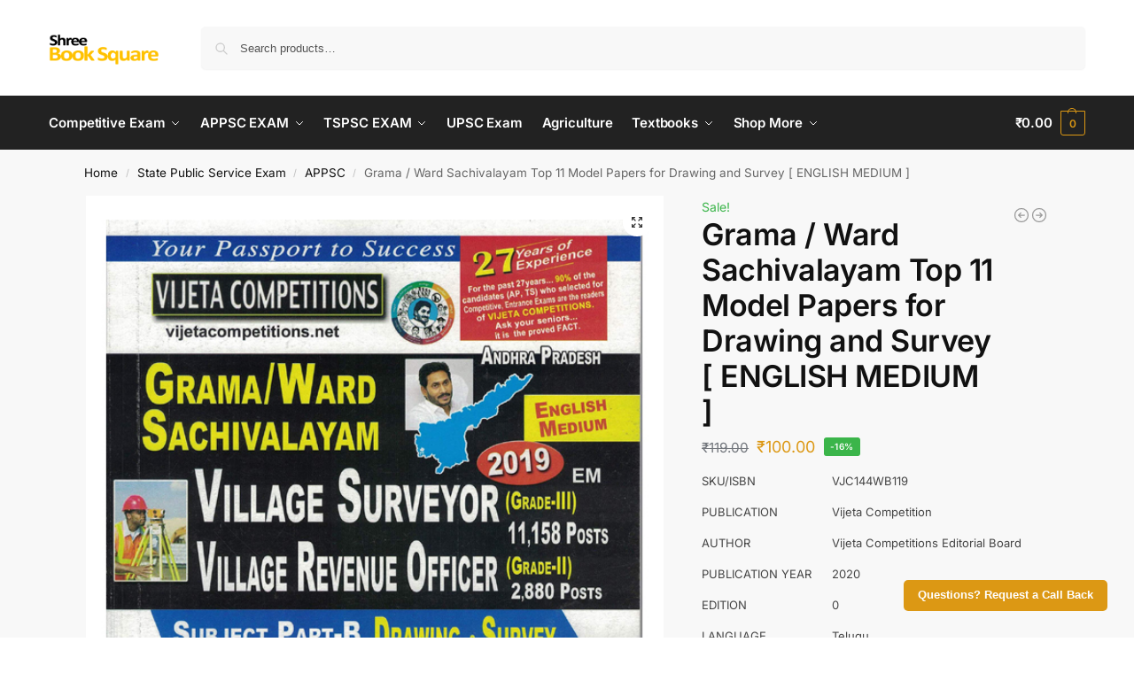

--- FILE ---
content_type: text/html; charset=UTF-8
request_url: https://www.shreebooksquare.com/product/grama-ward-sachivalayam-top-11-model-papers-for-drawing-and-survey-english-medium/
body_size: 32857
content:
<!doctype html>
<html lang="en-US">
<head>
<meta charset="UTF-8">
<meta name="viewport" content="height=device-height, width=device-width, initial-scale=1">
<link rel="profile" href="https://gmpg.org/xfn/11">
<link rel="pingback" href="https://www.shreebooksquare.com/xmlrpc.php">

<meta name='robots' content='index, follow, max-image-preview:large, max-snippet:-1, max-video-preview:-1' />

	<!-- This site is optimized with the Yoast SEO plugin v26.3 - https://yoast.com/wordpress/plugins/seo/ -->
	<title>Grama / Ward Sachivalayam Top 11 Model Papers for Drawing and Survey [ ENGLISH MEDIUM ] - shreebooksquare</title>
	<link rel="canonical" href="https://www.shreebooksquare.com/product/grama-ward-sachivalayam-top-11-model-papers-for-drawing-and-survey-english-medium/" />
	<meta property="og:locale" content="en_US" />
	<meta property="og:type" content="article" />
	<meta property="og:title" content="Grama / Ward Sachivalayam Top 11 Model Papers for Drawing and Survey [ ENGLISH MEDIUM ] - shreebooksquare" />
	<meta property="og:description" content="SKU/ISBN VJC144WB119 PUBLICATION Vijeta Competition AUTHOR Vijeta Competitions Editorial Board  PUBLICATION YEAR 2020  EDITION 0  LANGUAGE Telugu  FORMAT Paperback" />
	<meta property="og:url" content="https://www.shreebooksquare.com/product/grama-ward-sachivalayam-top-11-model-papers-for-drawing-and-survey-english-medium/" />
	<meta property="og:site_name" content="shreebooksquare" />
	<meta property="article:modified_time" content="2023-03-24T14:26:31+00:00" />
	<meta property="og:image" content="https://www.shreebooksquare.com/wp-content/uploads/2017/01/Grama-Ward-Sachivalayam-Top-11-Model-Papers-for-Drawing-and-Survey-ENGLISH-MEDIUM-.jpg" />
	<meta property="og:image:width" content="600" />
	<meta property="og:image:height" content="800" />
	<meta property="og:image:type" content="image/jpeg" />
	<meta name="twitter:card" content="summary_large_image" />
	<script type="application/ld+json" class="yoast-schema-graph">{"@context":"https://schema.org","@graph":[{"@type":"WebPage","@id":"https://www.shreebooksquare.com/product/grama-ward-sachivalayam-top-11-model-papers-for-drawing-and-survey-english-medium/","url":"https://www.shreebooksquare.com/product/grama-ward-sachivalayam-top-11-model-papers-for-drawing-and-survey-english-medium/","name":"Grama / Ward Sachivalayam Top 11 Model Papers for Drawing and Survey [ ENGLISH MEDIUM ] - shreebooksquare","isPartOf":{"@id":"https://www.shreebooksquare.com/#website"},"primaryImageOfPage":{"@id":"https://www.shreebooksquare.com/product/grama-ward-sachivalayam-top-11-model-papers-for-drawing-and-survey-english-medium/#primaryimage"},"image":{"@id":"https://www.shreebooksquare.com/product/grama-ward-sachivalayam-top-11-model-papers-for-drawing-and-survey-english-medium/#primaryimage"},"thumbnailUrl":"https://www.shreebooksquare.com/wp-content/uploads/2017/01/Grama-Ward-Sachivalayam-Top-11-Model-Papers-for-Drawing-and-Survey-ENGLISH-MEDIUM-.jpg","datePublished":"2021-05-16T10:37:00+00:00","dateModified":"2023-03-24T14:26:31+00:00","breadcrumb":{"@id":"https://www.shreebooksquare.com/product/grama-ward-sachivalayam-top-11-model-papers-for-drawing-and-survey-english-medium/#breadcrumb"},"inLanguage":"en-US","potentialAction":[{"@type":"ReadAction","target":["https://www.shreebooksquare.com/product/grama-ward-sachivalayam-top-11-model-papers-for-drawing-and-survey-english-medium/"]}]},{"@type":"ImageObject","inLanguage":"en-US","@id":"https://www.shreebooksquare.com/product/grama-ward-sachivalayam-top-11-model-papers-for-drawing-and-survey-english-medium/#primaryimage","url":"https://www.shreebooksquare.com/wp-content/uploads/2017/01/Grama-Ward-Sachivalayam-Top-11-Model-Papers-for-Drawing-and-Survey-ENGLISH-MEDIUM-.jpg","contentUrl":"https://www.shreebooksquare.com/wp-content/uploads/2017/01/Grama-Ward-Sachivalayam-Top-11-Model-Papers-for-Drawing-and-Survey-ENGLISH-MEDIUM-.jpg","width":600,"height":800,"caption":"Grama / Ward Sachivalayam Top 11 Model Papers for Drawing and Survey [ ENGLISH MEDIUM ]"},{"@type":"BreadcrumbList","@id":"https://www.shreebooksquare.com/product/grama-ward-sachivalayam-top-11-model-papers-for-drawing-and-survey-english-medium/#breadcrumb","itemListElement":[{"@type":"ListItem","position":1,"name":"Home","item":"https://www.shreebooksquare.com/"},{"@type":"ListItem","position":2,"name":"Shop","item":"https://www.shreebooksquare.com/shop/"},{"@type":"ListItem","position":3,"name":"Grama / Ward Sachivalayam Top 11 Model Papers for Drawing and Survey [ ENGLISH MEDIUM ]"}]},{"@type":"WebSite","@id":"https://www.shreebooksquare.com/#website","url":"https://www.shreebooksquare.com/","name":"shreebooksquare","description":"","publisher":{"@id":"https://www.shreebooksquare.com/#organization"},"potentialAction":[{"@type":"SearchAction","target":{"@type":"EntryPoint","urlTemplate":"https://www.shreebooksquare.com/?s={search_term_string}"},"query-input":{"@type":"PropertyValueSpecification","valueRequired":true,"valueName":"search_term_string"}}],"inLanguage":"en-US"},{"@type":"Organization","@id":"https://www.shreebooksquare.com/#organization","name":"shreebooksquare","url":"https://www.shreebooksquare.com/","logo":{"@type":"ImageObject","inLanguage":"en-US","@id":"https://www.shreebooksquare.com/#/schema/logo/image/","url":"https://www.shreebooksquare.com/wp-content/uploads/2022/12/shreebooksquare_logo.png","contentUrl":"https://www.shreebooksquare.com/wp-content/uploads/2022/12/shreebooksquare_logo.png","width":650,"height":200,"caption":"shreebooksquare"},"image":{"@id":"https://www.shreebooksquare.com/#/schema/logo/image/"}}]}</script>
	<!-- / Yoast SEO plugin. -->


<link rel="alternate" type="application/rss+xml" title="shreebooksquare &raquo; Feed" href="https://www.shreebooksquare.com/feed/" />
<link rel="alternate" type="application/rss+xml" title="shreebooksquare &raquo; Comments Feed" href="https://www.shreebooksquare.com/comments/feed/" />
<link rel="alternate" type="application/rss+xml" title="shreebooksquare &raquo; Grama / Ward Sachivalayam Top 11 Model Papers for Drawing and Survey [ ENGLISH MEDIUM ] Comments Feed" href="https://www.shreebooksquare.com/product/grama-ward-sachivalayam-top-11-model-papers-for-drawing-and-survey-english-medium/feed/" />
<link rel="alternate" title="oEmbed (JSON)" type="application/json+oembed" href="https://www.shreebooksquare.com/wp-json/oembed/1.0/embed?url=https%3A%2F%2Fwww.shreebooksquare.com%2Fproduct%2Fgrama-ward-sachivalayam-top-11-model-papers-for-drawing-and-survey-english-medium%2F" />
<link rel="alternate" title="oEmbed (XML)" type="text/xml+oembed" href="https://www.shreebooksquare.com/wp-json/oembed/1.0/embed?url=https%3A%2F%2Fwww.shreebooksquare.com%2Fproduct%2Fgrama-ward-sachivalayam-top-11-model-papers-for-drawing-and-survey-english-medium%2F&#038;format=xml" />
		<!-- This site uses the Google Analytics by MonsterInsights plugin v9.11.1 - Using Analytics tracking - https://www.monsterinsights.com/ -->
		<!-- Note: MonsterInsights is not currently configured on this site. The site owner needs to authenticate with Google Analytics in the MonsterInsights settings panel. -->
					<!-- No tracking code set -->
				<!-- / Google Analytics by MonsterInsights -->
		<style id='wp-img-auto-sizes-contain-inline-css' type='text/css'>
img:is([sizes=auto i],[sizes^="auto," i]){contain-intrinsic-size:3000px 1500px}
/*# sourceURL=wp-img-auto-sizes-contain-inline-css */
</style>
<style id='wp-emoji-styles-inline-css' type='text/css'>

	img.wp-smiley, img.emoji {
		display: inline !important;
		border: none !important;
		box-shadow: none !important;
		height: 1em !important;
		width: 1em !important;
		margin: 0 0.07em !important;
		vertical-align: -0.1em !important;
		background: none !important;
		padding: 0 !important;
	}
/*# sourceURL=wp-emoji-styles-inline-css */
</style>
<link rel='stylesheet' id='wp-block-library-css' href='https://www.shreebooksquare.com/wp-includes/css/dist/block-library/style.min.css?ver=6.9' type='text/css' media='all' />
<style id='global-styles-inline-css' type='text/css'>
:root{--wp--preset--aspect-ratio--square: 1;--wp--preset--aspect-ratio--4-3: 4/3;--wp--preset--aspect-ratio--3-4: 3/4;--wp--preset--aspect-ratio--3-2: 3/2;--wp--preset--aspect-ratio--2-3: 2/3;--wp--preset--aspect-ratio--16-9: 16/9;--wp--preset--aspect-ratio--9-16: 9/16;--wp--preset--color--black: #000000;--wp--preset--color--cyan-bluish-gray: #abb8c3;--wp--preset--color--white: #ffffff;--wp--preset--color--pale-pink: #f78da7;--wp--preset--color--vivid-red: #cf2e2e;--wp--preset--color--luminous-vivid-orange: #ff6900;--wp--preset--color--luminous-vivid-amber: #fcb900;--wp--preset--color--light-green-cyan: #7bdcb5;--wp--preset--color--vivid-green-cyan: #00d084;--wp--preset--color--pale-cyan-blue: #8ed1fc;--wp--preset--color--vivid-cyan-blue: #0693e3;--wp--preset--color--vivid-purple: #9b51e0;--wp--preset--gradient--vivid-cyan-blue-to-vivid-purple: linear-gradient(135deg,rgb(6,147,227) 0%,rgb(155,81,224) 100%);--wp--preset--gradient--light-green-cyan-to-vivid-green-cyan: linear-gradient(135deg,rgb(122,220,180) 0%,rgb(0,208,130) 100%);--wp--preset--gradient--luminous-vivid-amber-to-luminous-vivid-orange: linear-gradient(135deg,rgb(252,185,0) 0%,rgb(255,105,0) 100%);--wp--preset--gradient--luminous-vivid-orange-to-vivid-red: linear-gradient(135deg,rgb(255,105,0) 0%,rgb(207,46,46) 100%);--wp--preset--gradient--very-light-gray-to-cyan-bluish-gray: linear-gradient(135deg,rgb(238,238,238) 0%,rgb(169,184,195) 100%);--wp--preset--gradient--cool-to-warm-spectrum: linear-gradient(135deg,rgb(74,234,220) 0%,rgb(151,120,209) 20%,rgb(207,42,186) 40%,rgb(238,44,130) 60%,rgb(251,105,98) 80%,rgb(254,248,76) 100%);--wp--preset--gradient--blush-light-purple: linear-gradient(135deg,rgb(255,206,236) 0%,rgb(152,150,240) 100%);--wp--preset--gradient--blush-bordeaux: linear-gradient(135deg,rgb(254,205,165) 0%,rgb(254,45,45) 50%,rgb(107,0,62) 100%);--wp--preset--gradient--luminous-dusk: linear-gradient(135deg,rgb(255,203,112) 0%,rgb(199,81,192) 50%,rgb(65,88,208) 100%);--wp--preset--gradient--pale-ocean: linear-gradient(135deg,rgb(255,245,203) 0%,rgb(182,227,212) 50%,rgb(51,167,181) 100%);--wp--preset--gradient--electric-grass: linear-gradient(135deg,rgb(202,248,128) 0%,rgb(113,206,126) 100%);--wp--preset--gradient--midnight: linear-gradient(135deg,rgb(2,3,129) 0%,rgb(40,116,252) 100%);--wp--preset--font-size--small: clamp(1rem, 1rem + ((1vw - 0.2rem) * 0.368), 1.2rem);--wp--preset--font-size--medium: clamp(1rem, 1rem + ((1vw - 0.2rem) * 0.92), 1.5rem);--wp--preset--font-size--large: clamp(1.5rem, 1.5rem + ((1vw - 0.2rem) * 0.92), 2rem);--wp--preset--font-size--x-large: clamp(1.5rem, 1.5rem + ((1vw - 0.2rem) * 1.379), 2.25rem);--wp--preset--font-size--x-small: 0.85rem;--wp--preset--font-size--base: clamp(1rem, 1rem + ((1vw - 0.2rem) * 0.46), 1.25rem);--wp--preset--font-size--xx-large: clamp(2rem, 2rem + ((1vw - 0.2rem) * 1.839), 3rem);--wp--preset--font-size--xxx-large: clamp(2.25rem, 2.25rem + ((1vw - 0.2rem) * 3.218), 4rem);--wp--preset--spacing--20: 0.44rem;--wp--preset--spacing--30: 0.67rem;--wp--preset--spacing--40: 1rem;--wp--preset--spacing--50: 1.5rem;--wp--preset--spacing--60: 2.25rem;--wp--preset--spacing--70: 3.38rem;--wp--preset--spacing--80: 5.06rem;--wp--preset--spacing--small: clamp(.25rem, 2.5vw, 0.75rem);--wp--preset--spacing--medium: clamp(1rem, 4vw, 2rem);--wp--preset--spacing--large: clamp(1.25rem, 6vw, 3rem);--wp--preset--spacing--x-large: clamp(3rem, 7vw, 5rem);--wp--preset--spacing--xx-large: clamp(4rem, 9vw, 7rem);--wp--preset--spacing--xxx-large: clamp(5rem, 12vw, 9rem);--wp--preset--spacing--xxxx-large: clamp(6rem, 14vw, 13rem);--wp--preset--shadow--natural: 6px 6px 9px rgba(0, 0, 0, 0.2);--wp--preset--shadow--deep: 12px 12px 50px rgba(0, 0, 0, 0.4);--wp--preset--shadow--sharp: 6px 6px 0px rgba(0, 0, 0, 0.2);--wp--preset--shadow--outlined: 6px 6px 0px -3px rgb(255, 255, 255), 6px 6px rgb(0, 0, 0);--wp--preset--shadow--crisp: 6px 6px 0px rgb(0, 0, 0);--wp--custom--line-height--none: 1;--wp--custom--line-height--tight: 1.1;--wp--custom--line-height--snug: 1.2;--wp--custom--line-height--normal: 1.5;--wp--custom--line-height--relaxed: 1.625;--wp--custom--line-height--loose: 2;--wp--custom--line-height--body: 1.618;}:root { --wp--style--global--content-size: 900px;--wp--style--global--wide-size: 1190px; }:where(body) { margin: 0; }.wp-site-blocks { padding-top: var(--wp--style--root--padding-top); padding-bottom: var(--wp--style--root--padding-bottom); }.has-global-padding { padding-right: var(--wp--style--root--padding-right); padding-left: var(--wp--style--root--padding-left); }.has-global-padding > .alignfull { margin-right: calc(var(--wp--style--root--padding-right) * -1); margin-left: calc(var(--wp--style--root--padding-left) * -1); }.has-global-padding :where(:not(.alignfull.is-layout-flow) > .has-global-padding:not(.wp-block-block, .alignfull)) { padding-right: 0; padding-left: 0; }.has-global-padding :where(:not(.alignfull.is-layout-flow) > .has-global-padding:not(.wp-block-block, .alignfull)) > .alignfull { margin-left: 0; margin-right: 0; }.wp-site-blocks > .alignleft { float: left; margin-right: 2em; }.wp-site-blocks > .alignright { float: right; margin-left: 2em; }.wp-site-blocks > .aligncenter { justify-content: center; margin-left: auto; margin-right: auto; }:where(.wp-site-blocks) > * { margin-block-start: var(--wp--preset--spacing--medium); margin-block-end: 0; }:where(.wp-site-blocks) > :first-child { margin-block-start: 0; }:where(.wp-site-blocks) > :last-child { margin-block-end: 0; }:root { --wp--style--block-gap: var(--wp--preset--spacing--medium); }:root :where(.is-layout-flow) > :first-child{margin-block-start: 0;}:root :where(.is-layout-flow) > :last-child{margin-block-end: 0;}:root :where(.is-layout-flow) > *{margin-block-start: var(--wp--preset--spacing--medium);margin-block-end: 0;}:root :where(.is-layout-constrained) > :first-child{margin-block-start: 0;}:root :where(.is-layout-constrained) > :last-child{margin-block-end: 0;}:root :where(.is-layout-constrained) > *{margin-block-start: var(--wp--preset--spacing--medium);margin-block-end: 0;}:root :where(.is-layout-flex){gap: var(--wp--preset--spacing--medium);}:root :where(.is-layout-grid){gap: var(--wp--preset--spacing--medium);}.is-layout-flow > .alignleft{float: left;margin-inline-start: 0;margin-inline-end: 2em;}.is-layout-flow > .alignright{float: right;margin-inline-start: 2em;margin-inline-end: 0;}.is-layout-flow > .aligncenter{margin-left: auto !important;margin-right: auto !important;}.is-layout-constrained > .alignleft{float: left;margin-inline-start: 0;margin-inline-end: 2em;}.is-layout-constrained > .alignright{float: right;margin-inline-start: 2em;margin-inline-end: 0;}.is-layout-constrained > .aligncenter{margin-left: auto !important;margin-right: auto !important;}.is-layout-constrained > :where(:not(.alignleft):not(.alignright):not(.alignfull)){max-width: var(--wp--style--global--content-size);margin-left: auto !important;margin-right: auto !important;}.is-layout-constrained > .alignwide{max-width: var(--wp--style--global--wide-size);}body .is-layout-flex{display: flex;}.is-layout-flex{flex-wrap: wrap;align-items: center;}.is-layout-flex > :is(*, div){margin: 0;}body .is-layout-grid{display: grid;}.is-layout-grid > :is(*, div){margin: 0;}body{font-family: var(--wp--preset--font-family--primary);--wp--style--root--padding-top: 0;--wp--style--root--padding-right: var(--wp--preset--spacing--medium);--wp--style--root--padding-bottom: 0;--wp--style--root--padding-left: var(--wp--preset--spacing--medium);}a:where(:not(.wp-element-button)){text-decoration: false;}:root :where(.wp-element-button, .wp-block-button__link){background-color: #32373c;border-width: 0;color: #fff;font-family: inherit;font-size: inherit;font-style: inherit;font-weight: inherit;letter-spacing: inherit;line-height: inherit;padding-top: calc(0.667em + 2px);padding-right: calc(1.333em + 2px);padding-bottom: calc(0.667em + 2px);padding-left: calc(1.333em + 2px);text-decoration: none;text-transform: inherit;}.has-black-color{color: var(--wp--preset--color--black) !important;}.has-cyan-bluish-gray-color{color: var(--wp--preset--color--cyan-bluish-gray) !important;}.has-white-color{color: var(--wp--preset--color--white) !important;}.has-pale-pink-color{color: var(--wp--preset--color--pale-pink) !important;}.has-vivid-red-color{color: var(--wp--preset--color--vivid-red) !important;}.has-luminous-vivid-orange-color{color: var(--wp--preset--color--luminous-vivid-orange) !important;}.has-luminous-vivid-amber-color{color: var(--wp--preset--color--luminous-vivid-amber) !important;}.has-light-green-cyan-color{color: var(--wp--preset--color--light-green-cyan) !important;}.has-vivid-green-cyan-color{color: var(--wp--preset--color--vivid-green-cyan) !important;}.has-pale-cyan-blue-color{color: var(--wp--preset--color--pale-cyan-blue) !important;}.has-vivid-cyan-blue-color{color: var(--wp--preset--color--vivid-cyan-blue) !important;}.has-vivid-purple-color{color: var(--wp--preset--color--vivid-purple) !important;}.has-black-background-color{background-color: var(--wp--preset--color--black) !important;}.has-cyan-bluish-gray-background-color{background-color: var(--wp--preset--color--cyan-bluish-gray) !important;}.has-white-background-color{background-color: var(--wp--preset--color--white) !important;}.has-pale-pink-background-color{background-color: var(--wp--preset--color--pale-pink) !important;}.has-vivid-red-background-color{background-color: var(--wp--preset--color--vivid-red) !important;}.has-luminous-vivid-orange-background-color{background-color: var(--wp--preset--color--luminous-vivid-orange) !important;}.has-luminous-vivid-amber-background-color{background-color: var(--wp--preset--color--luminous-vivid-amber) !important;}.has-light-green-cyan-background-color{background-color: var(--wp--preset--color--light-green-cyan) !important;}.has-vivid-green-cyan-background-color{background-color: var(--wp--preset--color--vivid-green-cyan) !important;}.has-pale-cyan-blue-background-color{background-color: var(--wp--preset--color--pale-cyan-blue) !important;}.has-vivid-cyan-blue-background-color{background-color: var(--wp--preset--color--vivid-cyan-blue) !important;}.has-vivid-purple-background-color{background-color: var(--wp--preset--color--vivid-purple) !important;}.has-black-border-color{border-color: var(--wp--preset--color--black) !important;}.has-cyan-bluish-gray-border-color{border-color: var(--wp--preset--color--cyan-bluish-gray) !important;}.has-white-border-color{border-color: var(--wp--preset--color--white) !important;}.has-pale-pink-border-color{border-color: var(--wp--preset--color--pale-pink) !important;}.has-vivid-red-border-color{border-color: var(--wp--preset--color--vivid-red) !important;}.has-luminous-vivid-orange-border-color{border-color: var(--wp--preset--color--luminous-vivid-orange) !important;}.has-luminous-vivid-amber-border-color{border-color: var(--wp--preset--color--luminous-vivid-amber) !important;}.has-light-green-cyan-border-color{border-color: var(--wp--preset--color--light-green-cyan) !important;}.has-vivid-green-cyan-border-color{border-color: var(--wp--preset--color--vivid-green-cyan) !important;}.has-pale-cyan-blue-border-color{border-color: var(--wp--preset--color--pale-cyan-blue) !important;}.has-vivid-cyan-blue-border-color{border-color: var(--wp--preset--color--vivid-cyan-blue) !important;}.has-vivid-purple-border-color{border-color: var(--wp--preset--color--vivid-purple) !important;}.has-vivid-cyan-blue-to-vivid-purple-gradient-background{background: var(--wp--preset--gradient--vivid-cyan-blue-to-vivid-purple) !important;}.has-light-green-cyan-to-vivid-green-cyan-gradient-background{background: var(--wp--preset--gradient--light-green-cyan-to-vivid-green-cyan) !important;}.has-luminous-vivid-amber-to-luminous-vivid-orange-gradient-background{background: var(--wp--preset--gradient--luminous-vivid-amber-to-luminous-vivid-orange) !important;}.has-luminous-vivid-orange-to-vivid-red-gradient-background{background: var(--wp--preset--gradient--luminous-vivid-orange-to-vivid-red) !important;}.has-very-light-gray-to-cyan-bluish-gray-gradient-background{background: var(--wp--preset--gradient--very-light-gray-to-cyan-bluish-gray) !important;}.has-cool-to-warm-spectrum-gradient-background{background: var(--wp--preset--gradient--cool-to-warm-spectrum) !important;}.has-blush-light-purple-gradient-background{background: var(--wp--preset--gradient--blush-light-purple) !important;}.has-blush-bordeaux-gradient-background{background: var(--wp--preset--gradient--blush-bordeaux) !important;}.has-luminous-dusk-gradient-background{background: var(--wp--preset--gradient--luminous-dusk) !important;}.has-pale-ocean-gradient-background{background: var(--wp--preset--gradient--pale-ocean) !important;}.has-electric-grass-gradient-background{background: var(--wp--preset--gradient--electric-grass) !important;}.has-midnight-gradient-background{background: var(--wp--preset--gradient--midnight) !important;}.has-small-font-size{font-size: var(--wp--preset--font-size--small) !important;}.has-medium-font-size{font-size: var(--wp--preset--font-size--medium) !important;}.has-large-font-size{font-size: var(--wp--preset--font-size--large) !important;}.has-x-large-font-size{font-size: var(--wp--preset--font-size--x-large) !important;}.has-x-small-font-size{font-size: var(--wp--preset--font-size--x-small) !important;}.has-base-font-size{font-size: var(--wp--preset--font-size--base) !important;}.has-xx-large-font-size{font-size: var(--wp--preset--font-size--xx-large) !important;}.has-xxx-large-font-size{font-size: var(--wp--preset--font-size--xxx-large) !important;}
/*# sourceURL=global-styles-inline-css */
</style>

<link rel='stylesheet' id='contact-form-7-css' href='https://www.shreebooksquare.com/wp-content/plugins/contact-form-7/includes/css/styles.css?ver=6.1.3' type='text/css' media='all' />
<link rel='stylesheet' id='simple-banner-style-css' href='https://www.shreebooksquare.com/wp-content/plugins/simple-banner/simple-banner.css?ver=3.1.2' type='text/css' media='all' />
<link rel='stylesheet' id='photoswipe-css' href='https://www.shreebooksquare.com/wp-content/plugins/woocommerce/assets/css/photoswipe/photoswipe.min.css?ver=10.3.7' type='text/css' media='all' />
<link rel='stylesheet' id='photoswipe-default-skin-css' href='https://www.shreebooksquare.com/wp-content/plugins/woocommerce/assets/css/photoswipe/default-skin/default-skin.min.css?ver=10.3.7' type='text/css' media='all' />
<style id='woocommerce-inline-inline-css' type='text/css'>
.woocommerce form .form-row .required { visibility: visible; }
/*# sourceURL=woocommerce-inline-inline-css */
</style>
<link rel='stylesheet' id='aws-style-css' href='https://www.shreebooksquare.com/wp-content/plugins/advanced-woo-search/assets/css/common.min.css?ver=3.47' type='text/css' media='all' />
<link rel='stylesheet' id='brands-styles-css' href='https://www.shreebooksquare.com/wp-content/plugins/woocommerce/assets/css/brands.css?ver=10.3.7' type='text/css' media='all' />
<link rel='stylesheet' id='shoptimizer-main-min-css' href='https://www.shreebooksquare.com/wp-content/themes/shoptimizer/assets/css/main/main.min.css?ver=2.8.13' type='text/css' media='all' />
<link rel='stylesheet' id='shoptimizer-modal-min-css' href='https://www.shreebooksquare.com/wp-content/themes/shoptimizer/assets/css/main/modal.min.css?ver=2.8.13' type='text/css' media='all' />
<link rel='stylesheet' id='shoptimizer-product-min-css' href='https://www.shreebooksquare.com/wp-content/themes/shoptimizer/assets/css/main/product.min.css?ver=2.8.13' type='text/css' media='all' />
<link rel='stylesheet' id='shoptimizer-comments-min-css' href='https://www.shreebooksquare.com/wp-content/themes/shoptimizer/assets/css/main/comments.min.css?ver=2.8.13' type='text/css' media='all' />
<link rel='stylesheet' id='shoptimizer-dynamic-style-css' href='https://www.shreebooksquare.com/wp-content/themes/shoptimizer/assets/css/main/dynamic.css?ver=2.8.13' type='text/css' media='all' />
<link rel='stylesheet' id='shoptimizer-blocks-min-css' href='https://www.shreebooksquare.com/wp-content/themes/shoptimizer/assets/css/main/blocks.min.css?ver=2.8.13' type='text/css' media='all' />
<link rel='stylesheet' id='shoptimizer-reduced-motion-css' href='https://www.shreebooksquare.com/wp-content/themes/shoptimizer/assets/css/components/accessibility/reduced-motion.css?ver=2.8.13' type='text/css' media='all' />
<link rel='stylesheet' id='shoptimizer-elementor-pro-css' href='https://www.shreebooksquare.com/wp-content/themes/shoptimizer/inc/compatibility/elementor-pro/elementor-pro.css?ver=6.9' type='text/css' media='all' />
<script type="text/javascript" src="https://www.shreebooksquare.com/wp-includes/js/jquery/jquery.min.js?ver=3.7.1" id="jquery-core-js"></script>
<script type="text/javascript" src="https://www.shreebooksquare.com/wp-includes/js/jquery/jquery-migrate.min.js?ver=3.4.1" id="jquery-migrate-js"></script>
<script type="text/javascript" id="simple-banner-script-js-before">
/* <![CDATA[ */
const simpleBannerScriptParams = {"pro_version_enabled":false,"debug_mode":false,"id":9959,"version":"3.1.2","banner_params":[{"hide_simple_banner":false,"simple_banner_prepend_element":false,"simple_banner_position":false,"header_margin":false,"header_padding":false,"wp_body_open_enabled":false,"wp_body_open":true,"simple_banner_z_index":false,"simple_banner_text":false,"disabled_on_current_page":false,"disabled_pages_array":[],"is_current_page_a_post":false,"disabled_on_posts":false,"simple_banner_disabled_page_paths":false,"simple_banner_font_size":false,"simple_banner_color":false,"simple_banner_text_color":false,"simple_banner_link_color":false,"simple_banner_close_color":false,"simple_banner_custom_css":false,"simple_banner_scrolling_custom_css":false,"simple_banner_text_custom_css":false,"simple_banner_button_css":false,"site_custom_css":false,"keep_site_custom_css":false,"site_custom_js":false,"keep_site_custom_js":false,"close_button_enabled":false,"close_button_expiration":false,"close_button_cookie_set":false,"current_date":{"date":"2026-01-23 21:34:49.467930","timezone_type":3,"timezone":"UTC"},"start_date":{"date":"2026-01-23 21:34:49.467940","timezone_type":3,"timezone":"UTC"},"end_date":{"date":"2026-01-23 21:34:49.467946","timezone_type":3,"timezone":"UTC"},"simple_banner_start_after_date":false,"simple_banner_remove_after_date":false,"simple_banner_insert_inside_element":false}]}
//# sourceURL=simple-banner-script-js-before
/* ]]> */
</script>
<script type="text/javascript" src="https://www.shreebooksquare.com/wp-content/plugins/simple-banner/simple-banner.js?ver=3.1.2" id="simple-banner-script-js"></script>
<script type="text/javascript" src="https://www.shreebooksquare.com/wp-content/plugins/woocommerce/assets/js/jquery-blockui/jquery.blockUI.min.js?ver=2.7.0-wc.10.3.7" id="wc-jquery-blockui-js" defer="defer" data-wp-strategy="defer"></script>
<script type="text/javascript" id="wc-add-to-cart-js-extra">
/* <![CDATA[ */
var wc_add_to_cart_params = {"ajax_url":"/wp-admin/admin-ajax.php","wc_ajax_url":"/?wc-ajax=%%endpoint%%&elementor_page_id=9959","i18n_view_cart":"View cart","cart_url":"https://www.shreebooksquare.com","is_cart":"","cart_redirect_after_add":"no"};
//# sourceURL=wc-add-to-cart-js-extra
/* ]]> */
</script>
<script type="text/javascript" src="https://www.shreebooksquare.com/wp-content/plugins/woocommerce/assets/js/frontend/add-to-cart.min.js?ver=10.3.7" id="wc-add-to-cart-js" defer="defer" data-wp-strategy="defer"></script>
<script type="text/javascript" src="https://www.shreebooksquare.com/wp-content/plugins/woocommerce/assets/js/zoom/jquery.zoom.min.js?ver=1.7.21-wc.10.3.7" id="wc-zoom-js" defer="defer" data-wp-strategy="defer"></script>
<script type="text/javascript" src="https://www.shreebooksquare.com/wp-content/plugins/woocommerce/assets/js/flexslider/jquery.flexslider.min.js?ver=2.7.2-wc.10.3.7" id="wc-flexslider-js" defer="defer" data-wp-strategy="defer"></script>
<script type="text/javascript" src="https://www.shreebooksquare.com/wp-content/plugins/woocommerce/assets/js/photoswipe/photoswipe.min.js?ver=4.1.1-wc.10.3.7" id="wc-photoswipe-js" defer="defer" data-wp-strategy="defer"></script>
<script type="text/javascript" src="https://www.shreebooksquare.com/wp-content/plugins/woocommerce/assets/js/photoswipe/photoswipe-ui-default.min.js?ver=4.1.1-wc.10.3.7" id="wc-photoswipe-ui-default-js" defer="defer" data-wp-strategy="defer"></script>
<script type="text/javascript" id="wc-single-product-js-extra">
/* <![CDATA[ */
var wc_single_product_params = {"i18n_required_rating_text":"Please select a rating","i18n_rating_options":["1 of 5 stars","2 of 5 stars","3 of 5 stars","4 of 5 stars","5 of 5 stars"],"i18n_product_gallery_trigger_text":"View full-screen image gallery","review_rating_required":"yes","flexslider":{"rtl":false,"animation":"slide","smoothHeight":true,"directionNav":true,"controlNav":"thumbnails","slideshow":false,"animationSpeed":500,"animationLoop":false,"allowOneSlide":false},"zoom_enabled":"1","zoom_options":[],"photoswipe_enabled":"1","photoswipe_options":{"shareEl":false,"closeOnScroll":false,"history":false,"hideAnimationDuration":0,"showAnimationDuration":0},"flexslider_enabled":"1"};
//# sourceURL=wc-single-product-js-extra
/* ]]> */
</script>
<script type="text/javascript" src="https://www.shreebooksquare.com/wp-content/plugins/woocommerce/assets/js/frontend/single-product.min.js?ver=10.3.7" id="wc-single-product-js" defer="defer" data-wp-strategy="defer"></script>
<script type="text/javascript" src="https://www.shreebooksquare.com/wp-content/plugins/woocommerce/assets/js/js-cookie/js.cookie.min.js?ver=2.1.4-wc.10.3.7" id="wc-js-cookie-js" defer="defer" data-wp-strategy="defer"></script>
<script type="text/javascript" id="woocommerce-js-extra">
/* <![CDATA[ */
var woocommerce_params = {"ajax_url":"/wp-admin/admin-ajax.php","wc_ajax_url":"/?wc-ajax=%%endpoint%%&elementor_page_id=9959","i18n_password_show":"Show password","i18n_password_hide":"Hide password"};
//# sourceURL=woocommerce-js-extra
/* ]]> */
</script>
<script type="text/javascript" src="https://www.shreebooksquare.com/wp-content/plugins/woocommerce/assets/js/frontend/woocommerce.min.js?ver=10.3.7" id="woocommerce-js" defer="defer" data-wp-strategy="defer"></script>
<link rel="https://api.w.org/" href="https://www.shreebooksquare.com/wp-json/" /><link rel="alternate" title="JSON" type="application/json" href="https://www.shreebooksquare.com/wp-json/wp/v2/product/9959" /><link rel="EditURI" type="application/rsd+xml" title="RSD" href="https://www.shreebooksquare.com/xmlrpc.php?rsd" />
<meta name="generator" content="WordPress 6.9" />
<meta name="generator" content="WooCommerce 10.3.7" />
<link rel='shortlink' href='https://www.shreebooksquare.com/?p=9959' />
	<script type="text/javascript"> var commercekit_ajs = {"ajax_url":"\/?commercekit-ajax"}; var commercekit_pdp = []; var commercekit_as = []; </script>
	<style id="simple-banner-background-color" type="text/css">.simple-banner{background: #024985;}</style><style id="simple-banner-text-color" type="text/css">.simple-banner .simple-banner-text{color: #ffffff;}</style><style id="simple-banner-link-color" type="text/css">.simple-banner .simple-banner-text a{color:#f16521;}</style><style id="simple-banner-z-index" type="text/css">.simple-banner{z-index: 99999;}</style><style id="simple-banner-site-custom-css-dummy" type="text/css"></style><script id="simple-banner-site-custom-js-dummy" type="text/javascript"></script>
	<noscript><style>.woocommerce-product-gallery{ opacity: 1 !important; }</style></noscript>
	<meta name="generator" content="Elementor 3.33.0; features: additional_custom_breakpoints; settings: css_print_method-external, google_font-enabled, font_display-auto">
			<style>
				.e-con.e-parent:nth-of-type(n+4):not(.e-lazyloaded):not(.e-no-lazyload),
				.e-con.e-parent:nth-of-type(n+4):not(.e-lazyloaded):not(.e-no-lazyload) * {
					background-image: none !important;
				}
				@media screen and (max-height: 1024px) {
					.e-con.e-parent:nth-of-type(n+3):not(.e-lazyloaded):not(.e-no-lazyload),
					.e-con.e-parent:nth-of-type(n+3):not(.e-lazyloaded):not(.e-no-lazyload) * {
						background-image: none !important;
					}
				}
				@media screen and (max-height: 640px) {
					.e-con.e-parent:nth-of-type(n+2):not(.e-lazyloaded):not(.e-no-lazyload),
					.e-con.e-parent:nth-of-type(n+2):not(.e-lazyloaded):not(.e-no-lazyload) * {
						background-image: none !important;
					}
				}
			</style>
			<meta name="generator" content="Powered by Slider Revolution 6.5.9 - responsive, Mobile-Friendly Slider Plugin for WordPress with comfortable drag and drop interface." />
<script type="text/javascript">function setREVStartSize(e){
			//window.requestAnimationFrame(function() {				 
				window.RSIW = window.RSIW===undefined ? window.innerWidth : window.RSIW;	
				window.RSIH = window.RSIH===undefined ? window.innerHeight : window.RSIH;	
				try {								
					var pw = document.getElementById(e.c).parentNode.offsetWidth,
						newh;
					pw = pw===0 || isNaN(pw) ? window.RSIW : pw;
					e.tabw = e.tabw===undefined ? 0 : parseInt(e.tabw);
					e.thumbw = e.thumbw===undefined ? 0 : parseInt(e.thumbw);
					e.tabh = e.tabh===undefined ? 0 : parseInt(e.tabh);
					e.thumbh = e.thumbh===undefined ? 0 : parseInt(e.thumbh);
					e.tabhide = e.tabhide===undefined ? 0 : parseInt(e.tabhide);
					e.thumbhide = e.thumbhide===undefined ? 0 : parseInt(e.thumbhide);
					e.mh = e.mh===undefined || e.mh=="" || e.mh==="auto" ? 0 : parseInt(e.mh,0);		
					if(e.layout==="fullscreen" || e.l==="fullscreen") 						
						newh = Math.max(e.mh,window.RSIH);					
					else{					
						e.gw = Array.isArray(e.gw) ? e.gw : [e.gw];
						for (var i in e.rl) if (e.gw[i]===undefined || e.gw[i]===0) e.gw[i] = e.gw[i-1];					
						e.gh = e.el===undefined || e.el==="" || (Array.isArray(e.el) && e.el.length==0)? e.gh : e.el;
						e.gh = Array.isArray(e.gh) ? e.gh : [e.gh];
						for (var i in e.rl) if (e.gh[i]===undefined || e.gh[i]===0) e.gh[i] = e.gh[i-1];
											
						var nl = new Array(e.rl.length),
							ix = 0,						
							sl;					
						e.tabw = e.tabhide>=pw ? 0 : e.tabw;
						e.thumbw = e.thumbhide>=pw ? 0 : e.thumbw;
						e.tabh = e.tabhide>=pw ? 0 : e.tabh;
						e.thumbh = e.thumbhide>=pw ? 0 : e.thumbh;					
						for (var i in e.rl) nl[i] = e.rl[i]<window.RSIW ? 0 : e.rl[i];
						sl = nl[0];									
						for (var i in nl) if (sl>nl[i] && nl[i]>0) { sl = nl[i]; ix=i;}															
						var m = pw>(e.gw[ix]+e.tabw+e.thumbw) ? 1 : (pw-(e.tabw+e.thumbw)) / (e.gw[ix]);					
						newh =  (e.gh[ix] * m) + (e.tabh + e.thumbh);
					}
					var el = document.getElementById(e.c);
					if (el!==null && el) el.style.height = newh+"px";					
					el = document.getElementById(e.c+"_wrapper");
					if (el!==null && el) {
						el.style.height = newh+"px";
						el.style.display = "block";
					}
				} catch(e){
					console.log("Failure at Presize of Slider:" + e)
				}					   
			//});
		  };</script>
<style id="kirki-inline-styles">.site-header .custom-logo-link img{height:38px;}.is_stuck .logo-mark{width:60px;}.price ins, .summary .yith-wcwl-add-to-wishlist a:before, .site .commercekit-wishlist a i:before, .commercekit-wishlist-table .price, .commercekit-wishlist-table .price ins, .commercekit-ajs-product-price, .commercekit-ajs-product-price ins, .widget-area .widget.widget_categories a:hover, #secondary .widget ul li a:hover, #secondary.widget-area .widget li.chosen a, .widget-area .widget a:hover, #secondary .widget_recent_comments ul li a:hover, .woocommerce-pagination .page-numbers li .page-numbers.current, div.product p.price, body:not(.mobile-toggled) .main-navigation ul.menu li.full-width.menu-item-has-children ul li.highlight > a, body:not(.mobile-toggled) .main-navigation ul.menu li.full-width.menu-item-has-children ul li.highlight > a:hover, #secondary .widget ins span.amount, #secondary .widget ins span.amount span, .search-results article h2 a:hover{color:#dc9814;}.spinner > div, .widget_price_filter .ui-slider .ui-slider-range, .widget_price_filter .ui-slider .ui-slider-handle, #page .woocommerce-tabs ul.tabs li span, #secondary.widget-area .widget .tagcloud a:hover, .widget-area .widget.widget_product_tag_cloud a:hover, footer .mc4wp-form input[type="submit"], #payment .payment_methods li.woocommerce-PaymentMethod > input[type=radio]:first-child:checked + label:before, #payment .payment_methods li.wc_payment_method > input[type=radio]:first-child:checked + label:before, #shipping_method > li > input[type=radio]:first-child:checked + label:before, ul#shipping_method li:only-child label:before, .image-border .elementor-image:after, ul.products li.product .yith-wcwl-wishlistexistsbrowse a:before, ul.products li.product .yith-wcwl-wishlistaddedbrowse a:before, ul.products li.product .yith-wcwl-add-button a:before, .summary .yith-wcwl-add-to-wishlist a:before, li.product .commercekit-wishlist a em.cg-wishlist-t:before, li.product .commercekit-wishlist a em.cg-wishlist:before, .site .commercekit-wishlist a i:before, .summary .commercekit-wishlist a i.cg-wishlist-t:before, .woocommerce-tabs ul.tabs li a span, .commercekit-atc-tab-links li a span, .main-navigation ul li a span strong, .widget_layered_nav ul.woocommerce-widget-layered-nav-list li.chosen:before{background-color:#dc9814;}.woocommerce-tabs .tabs li a::after, .commercekit-atc-tab-links li a:after{border-color:#dc9814;}a{color:#1e68c4;}a:hover{color:#111;}body{background-color:#fff;}.col-full.topbar-wrapper{background-color:#fff;border-bottom-color:#eee;}.top-bar, .top-bar a{color:#323232;}body:not(.header-4) .site-header, .header-4-container{background-color:#fff;}.fa.menu-item, .ri.menu-item{border-left-color:#eee;}.header-4 .search-trigger span{border-right-color:#eee;}.header-widget-region{background-color:#dc9814;font-size:14px;}.header-widget-region, .header-widget-region a{color:#fff;}.button, .button:hover, .message-inner a.button, .wc-proceed-to-checkout a.button, .wc-proceed-to-checkout .checkout-button.button:hover, .commercekit-wishlist-table button, input[type=submit], ul.products li.product .button, ul.products li.product .added_to_cart, ul.wc-block-grid__products .wp-block-button__link, ul.wc-block-grid__products .wp-block-button__link:hover, .site .widget_shopping_cart a.button.checkout, .woocommerce #respond input#submit.alt, .main-navigation ul.menu ul li a.button, .main-navigation ul.menu ul li a.button:hover, body .main-navigation ul.menu li.menu-item-has-children.full-width > .sub-menu-wrapper li a.button:hover, .main-navigation ul.menu li.menu-item-has-children.full-width > .sub-menu-wrapper li:hover a.added_to_cart, .site div.wpforms-container-full .wpforms-form button[type=submit], .product .cart .single_add_to_cart_button, .woocommerce-cart p.return-to-shop a, .elementor-row .feature p a, .image-feature figcaption span, .wp-element-button.wc-block-cart__submit-button, .wp-element-button.wc-block-components-button.wc-block-components-checkout-place-order-button{color:#fff;}.single-product div.product form.cart .button.added::before, #payment .place-order .button:before, .cart-collaterals .checkout-button:before, .widget_shopping_cart .buttons .checkout:before{background-color:#fff;}.button, input[type=submit], ul.products li.product .button, .commercekit-wishlist-table button, .woocommerce #respond input#submit.alt, .product .cart .single_add_to_cart_button, .widget_shopping_cart a.button.checkout, .main-navigation ul.menu li.menu-item-has-children.full-width > .sub-menu-wrapper li a.added_to_cart, .site div.wpforms-container-full .wpforms-form button[type=submit], ul.products li.product .added_to_cart, ul.wc-block-grid__products .wp-block-button__link, .woocommerce-cart p.return-to-shop a, .elementor-row .feature a, .image-feature figcaption span, .wp-element-button.wc-block-cart__submit-button, .wp-element-button.wc-block-components-button.wc-block-components-checkout-place-order-button{background-color:#3bb54a;}.widget_shopping_cart a.button.checkout{border-color:#3bb54a;}.button:hover, [type="submit"]:hover, .commercekit-wishlist-table button:hover, ul.products li.product .button:hover, #place_order[type="submit"]:hover, body .woocommerce #respond input#submit.alt:hover, .product .cart .single_add_to_cart_button:hover, .main-navigation ul.menu li.menu-item-has-children.full-width > .sub-menu-wrapper li a.added_to_cart:hover, .site div.wpforms-container-full .wpforms-form button[type=submit]:hover, .site div.wpforms-container-full .wpforms-form button[type=submit]:focus, ul.products li.product .added_to_cart:hover, ul.wc-block-grid__products .wp-block-button__link:hover, .widget_shopping_cart a.button.checkout:hover, .woocommerce-cart p.return-to-shop a:hover, .wp-element-button.wc-block-cart__submit-button:hover, .wp-element-button.wc-block-components-button.wc-block-components-checkout-place-order-button:hover{background-color:#009245;}.widget_shopping_cart a.button.checkout:hover{border-color:#009245;}.onsale, .product-label, .wc-block-grid__product-onsale{background-color:#3bb54a;color:#fff;}.content-area .summary .onsale{color:#3bb54a;}.summary .product-label:before, .product-details-wrapper .product-label:before{border-right-color:#3bb54a;}.rtl .product-details-wrapper .product-label:before{border-left-color:#3bb54a;}.entry-content .testimonial-entry-title:after, .cart-summary .widget li strong::before, p.stars.selected a.active::before, p.stars:hover a::before, p.stars.selected a:not(.active)::before{color:#ee9e13;}.star-rating > span:before{background-color:#ee9e13;}header.woocommerce-products-header, .shoptimizer-category-banner{background-color:#efeee3;}.term-description p, .term-description a, .term-description a:hover, .shoptimizer-category-banner h1, .shoptimizer-category-banner .taxonomy-description p{color:#222;}.single-product .site-content .col-full{background-color:#f8f8f8;}.call-back-feature button{background-color:#dc9814;}.call-back-feature button, .site-content div.call-back-feature button:hover{color:#fff;}ul.checkout-bar:before, .woocommerce-checkout .checkout-bar li.active:after, ul.checkout-bar li.visited:after{background-color:#3bb54a;}.below-content .widget .ri{color:#999;}.below-content .widget svg{stroke:#999;}footer.site-footer, footer.copyright{background-color:#111;color:#ccc;}.site footer.site-footer .widget .widget-title, .site-footer .widget.widget_block h2{color:#fff;}footer.site-footer a:not(.button), footer.copyright a{color:#999;}footer.site-footer a:not(.button):hover, footer.copyright a:hover{color:#fff;}footer.site-footer li a:after{border-color:#fff;}.top-bar{font-size:14px;}.menu-primary-menu-container > ul > li > a span:before, .menu-primary-menu-container > ul > li.nolink > span:before{border-color:#dc9814;}.secondary-navigation .menu a, .ri.menu-item:before, .fa.menu-item:before{color:#404040;}.secondary-navigation .icon-wrapper svg{stroke:#404040;}.shoptimizer-cart a.cart-contents .count, .shoptimizer-cart a.cart-contents .count:after{border-color:#dc9814;}.shoptimizer-cart a.cart-contents .count, .shoptimizer-cart-icon i{color:#dc9814;}.shoptimizer-cart a.cart-contents:hover .count, .shoptimizer-cart a.cart-contents:hover .count{background-color:#dc9814;}.shoptimizer-cart .cart-contents{color:#fff;}.header-widget-region .widget{padding-top:12px;padding-bottom:12px;}.col-full, .single-product .site-content .shoptimizer-sticky-add-to-cart .col-full, body .woocommerce-message, .single-product .site-content .commercekit-sticky-add-to-cart .col-full, .wc-block-components-notice-banner{max-width:1170px;}.product-details-wrapper, .single-product .woocommerce:has(.woocommerce-message), .single-product .woocommerce-Tabs-panel, .single-product .archive-header .woocommerce-breadcrumb, .plp-below.archive.woocommerce .archive-header .woocommerce-breadcrumb, .related.products, .site-content #sspotReviews:not([data-shortcode="1"]), .upsells.products, .composite_summary, .composite_wrap, .wc-prl-recommendations, .yith-wfbt-section.woocommerce{max-width:calc(1170px + 5.2325em);}.main-navigation ul li.menu-item-has-children.full-width .container, .single-product .woocommerce-error{max-width:1170px;}.below-content .col-full, footer .col-full{max-width:calc(1170px + 40px);}body, button, input, select, option, textarea, :root :where(body){font-family:Inter;font-size:16px;font-weight:400;color:#444;}:root{font-family:Inter;font-size:16px;font-weight:400;color:#444;}.menu-primary-menu-container > ul > li > a, .shoptimizer-cart .cart-contents, .menu-primary-menu-container > ul > li.nolink > span{font-family:Inter;font-size:15px;font-weight:600;letter-spacing:-0.1px;text-transform:none;}.main-navigation ul.menu ul li > a, .main-navigation ul.nav-menu ul li > a, .main-navigation ul.menu ul li.nolink{font-family:Inter;font-size:14px;font-weight:400;text-transform:none;}.main-navigation ul.menu li.menu-item-has-children.full-width > .sub-menu-wrapper li.menu-item-has-children > a, .main-navigation ul.menu li.menu-item-has-children.full-width > .sub-menu-wrapper li.heading > a, .main-navigation ul.menu li.menu-item-has-children.full-width > .sub-menu-wrapper li.nolink > span{font-family:Inter;font-size:12px;font-weight:600;letter-spacing:0.5px;text-transform:uppercase;color:#111;}.entry-content{font-family:Inter;font-size:16px;font-weight:400;line-height:1.6;text-transform:none;color:#222;}h1{font-family:Inter;font-size:42px;font-weight:600;letter-spacing:-1.1px;line-height:1.2;text-transform:none;color:#111;}h2{font-family:Inter;font-size:30px;font-weight:600;letter-spacing:-0.5px;line-height:1.25;text-transform:none;color:#111;}h3{font-family:Inter;font-size:24px;font-weight:600;letter-spacing:0px;line-height:1.45;text-transform:none;color:#222;}h4{font-family:Inter;font-size:18px;font-weight:600;letter-spacing:0px;line-height:1.4;text-transform:none;color:#111;}h5{font-family:Inter;font-size:18px;font-weight:600;letter-spacing:0px;line-height:1.4;text-transform:none;color:#111;}blockquote p{font-family:Inter;font-size:20px;font-weight:400;line-height:1.45;text-transform:none;color:#111;}.widget .widget-title, .widget .widgettitle, .widget.widget_block h2{font-family:Inter;font-size:13px;font-weight:600;letter-spacing:0.3px;line-height:1.5;text-transform:uppercase;}.single-post h1{font-family:Inter;font-size:40px;font-weight:600;letter-spacing:-0.6px;line-height:1.24;text-transform:none;}.term-description, .shoptimizer-category-banner .taxonomy-description{font-family:Inter;font-size:17px;font-weight:400;letter-spacing:-0.1px;line-height:1.5;text-transform:none;}ul.products li.product .woocommerce-loop-product__title, ul.products li.product:not(.product-category) h2, ul.products li.product .woocommerce-loop-product__title, ul.products li.product .woocommerce-loop-product__title, .main-navigation ul.menu ul li.product .woocommerce-loop-product__title a, .wc-block-grid__product .wc-block-grid__product-title{font-family:Inter;font-size:15px;font-weight:600;letter-spacing:0px;line-height:1.3;text-transform:none;}.summary h1{font-family:Inter;font-size:34px;font-weight:600;letter-spacing:-0.5px;line-height:1.2;text-transform:none;}body .woocommerce #respond input#submit.alt, body .woocommerce a.button.alt, body .woocommerce button.button.alt, body .woocommerce input.button.alt, .product .cart .single_add_to_cart_button, .shoptimizer-sticky-add-to-cart__content-button a.button, #cgkit-tab-commercekit-sticky-atc-title button, #cgkit-mobile-commercekit-sticky-atc button, .widget_shopping_cart a.button.checkout{font-family:Inter;font-size:16px;font-weight:600;letter-spacing:0px;text-transform:none;}@media (min-width: 993px){.is_stuck .primary-navigation.with-logo .menu-primary-menu-container{margin-left:60px;}.col-full-nav{background-color:#222;}.col-full.main-header{padding-top:30px;padding-bottom:30px;}.menu-primary-menu-container > ul > li > a, .menu-primary-menu-container > ul > li.nolink > span, .site-header-cart, .logo-mark{line-height:60px;}.site-header-cart, .menu-primary-menu-container > ul > li.menu-button{height:60px;}.menu-primary-menu-container > ul > li > a, .menu-primary-menu-container > ul > li.nolink > span{color:#fff;}.main-navigation ul.menu > li.menu-item-has-children > a::after{background-color:#fff;}.menu-primary-menu-container > ul.menu:hover > li > a{opacity:0.65;}.main-navigation ul.menu ul.sub-menu{background-color:#fff;}.main-navigation ul.menu ul li a, .main-navigation ul.nav-menu ul li a{color:#323232;}.main-navigation ul.menu ul li.menu-item:not(.menu-item-image):not(.heading) > a:hover{color:#dc9814;}.shoptimizer-cart-icon svg{stroke:#dc9814;}.shoptimizer-cart a.cart-contents:hover .count{color:#fff;}body.header-4:not(.full-width-header) .header-4-inner, .summary form.cart.commercekit_sticky-atc .commercekit-pdp-sticky-inner, .commercekit-atc-sticky-tabs ul.commercekit-atc-tab-links, .h-ckit-filters.no-woocommerce-sidebar .commercekit-product-filters{max-width:1170px;}#secondary{width:17%;}.content-area{width:76%;}}@media (max-width: 992px){.main-header, .site-branding{height:70px;}.main-header .site-header-cart{top:calc(-14px + 70px / 2);}.sticky-m .mobile-filter, .sticky-m #cgkitpf-horizontal{top:70px;}.sticky-m .commercekit-atc-sticky-tabs{top:calc(70px - 1px);}.m-search-bh.sticky-m .commercekit-atc-sticky-tabs, .m-search-toggled.sticky-m .commercekit-atc-sticky-tabs{top:calc(70px + 60px - 1px);}.m-search-bh.sticky-m .mobile-filter, .m-search-toggled.sticky-m .mobile-filter, .m-search-bh.sticky-m #cgkitpf-horizontal, .m-search-toggled.sticky-m #cgkitpf-horizontal{top:calc(70px + 60px);}.sticky-m .cg-layout-vertical-scroll .cg-thumb-swiper{top:calc(70px + 10px);}body.theme-shoptimizer .site-header .custom-logo-link img, body.wp-custom-logo .site-header .custom-logo-link img{height:22px;}.m-search-bh .site-search, .m-search-toggled .site-search, .site-branding button.menu-toggle, .site-branding button.menu-toggle:hover{background-color:#fff;}.menu-toggle .bar, .shoptimizer-cart a.cart-contents:hover .count{background-color:#111;}.menu-toggle .bar-text, .menu-toggle:hover .bar-text, .shoptimizer-cart a.cart-contents .count{color:#111;}.mobile-search-toggle svg, .shoptimizer-myaccount svg{stroke:#111;}.shoptimizer-cart a.cart-contents:hover .count{background-color:#dc9814;}.shoptimizer-cart a.cart-contents:not(:hover) .count{color:#dc9814;}.shoptimizer-cart-icon svg{stroke:#dc9814;}.shoptimizer-cart a.cart-contents .count, .shoptimizer-cart a.cart-contents .count:after{border-color:#dc9814;}.col-full-nav{background-color:#fff;}.main-navigation ul li a, .menu-primary-menu-container > ul > li.nolink > span, body .main-navigation ul.menu > li.menu-item-has-children > span.caret::after, .main-navigation .woocommerce-loop-product__title, .main-navigation ul.menu li.product, body .main-navigation ul.menu li.menu-item-has-children.full-width>.sub-menu-wrapper li h6 a, body .main-navigation ul.menu li.menu-item-has-children.full-width>.sub-menu-wrapper li h6 a:hover, .main-navigation ul.products li.product .price, body .main-navigation ul.menu li.menu-item-has-children li.menu-item-has-children span.caret, body.mobile-toggled .main-navigation ul.menu li.menu-item-has-children.full-width > .sub-menu-wrapper li p.product__categories a, body.mobile-toggled ul.products li.product p.product__categories a, body li.menu-item-product p.product__categories, main-navigation ul.menu li.menu-item-has-children.full-width > .sub-menu-wrapper li.menu-item-has-children > a, .main-navigation ul.menu li.menu-item-has-children.full-width > .sub-menu-wrapper li.heading > a, .mobile-extra, .mobile-extra h4, .mobile-extra a:not(.button){color:#222;}.main-navigation ul.menu li.menu-item-has-children span.caret::after{background-color:#222;}.main-navigation ul.menu > li.menu-item-has-children.dropdown-open > .sub-menu-wrapper{border-bottom-color:#eee;}}@media (min-width: 992px){.top-bar .textwidget{padding-top:8px;padding-bottom:8px;}}/* cyrillic-ext */
@font-face {
  font-family: 'Inter';
  font-style: normal;
  font-weight: 400;
  font-display: swap;
  src: url(https://www.shreebooksquare.com/wp-content/fonts/inter/UcC73FwrK3iLTeHuS_nVMrMxCp50SjIa2JL7SUc.woff2) format('woff2');
  unicode-range: U+0460-052F, U+1C80-1C8A, U+20B4, U+2DE0-2DFF, U+A640-A69F, U+FE2E-FE2F;
}
/* cyrillic */
@font-face {
  font-family: 'Inter';
  font-style: normal;
  font-weight: 400;
  font-display: swap;
  src: url(https://www.shreebooksquare.com/wp-content/fonts/inter/UcC73FwrK3iLTeHuS_nVMrMxCp50SjIa0ZL7SUc.woff2) format('woff2');
  unicode-range: U+0301, U+0400-045F, U+0490-0491, U+04B0-04B1, U+2116;
}
/* greek-ext */
@font-face {
  font-family: 'Inter';
  font-style: normal;
  font-weight: 400;
  font-display: swap;
  src: url(https://www.shreebooksquare.com/wp-content/fonts/inter/UcC73FwrK3iLTeHuS_nVMrMxCp50SjIa2ZL7SUc.woff2) format('woff2');
  unicode-range: U+1F00-1FFF;
}
/* greek */
@font-face {
  font-family: 'Inter';
  font-style: normal;
  font-weight: 400;
  font-display: swap;
  src: url(https://www.shreebooksquare.com/wp-content/fonts/inter/UcC73FwrK3iLTeHuS_nVMrMxCp50SjIa1pL7SUc.woff2) format('woff2');
  unicode-range: U+0370-0377, U+037A-037F, U+0384-038A, U+038C, U+038E-03A1, U+03A3-03FF;
}
/* vietnamese */
@font-face {
  font-family: 'Inter';
  font-style: normal;
  font-weight: 400;
  font-display: swap;
  src: url(https://www.shreebooksquare.com/wp-content/fonts/inter/UcC73FwrK3iLTeHuS_nVMrMxCp50SjIa2pL7SUc.woff2) format('woff2');
  unicode-range: U+0102-0103, U+0110-0111, U+0128-0129, U+0168-0169, U+01A0-01A1, U+01AF-01B0, U+0300-0301, U+0303-0304, U+0308-0309, U+0323, U+0329, U+1EA0-1EF9, U+20AB;
}
/* latin-ext */
@font-face {
  font-family: 'Inter';
  font-style: normal;
  font-weight: 400;
  font-display: swap;
  src: url(https://www.shreebooksquare.com/wp-content/fonts/inter/UcC73FwrK3iLTeHuS_nVMrMxCp50SjIa25L7SUc.woff2) format('woff2');
  unicode-range: U+0100-02BA, U+02BD-02C5, U+02C7-02CC, U+02CE-02D7, U+02DD-02FF, U+0304, U+0308, U+0329, U+1D00-1DBF, U+1E00-1E9F, U+1EF2-1EFF, U+2020, U+20A0-20AB, U+20AD-20C0, U+2113, U+2C60-2C7F, U+A720-A7FF;
}
/* latin */
@font-face {
  font-family: 'Inter';
  font-style: normal;
  font-weight: 400;
  font-display: swap;
  src: url(https://www.shreebooksquare.com/wp-content/fonts/inter/UcC73FwrK3iLTeHuS_nVMrMxCp50SjIa1ZL7.woff2) format('woff2');
  unicode-range: U+0000-00FF, U+0131, U+0152-0153, U+02BB-02BC, U+02C6, U+02DA, U+02DC, U+0304, U+0308, U+0329, U+2000-206F, U+20AC, U+2122, U+2191, U+2193, U+2212, U+2215, U+FEFF, U+FFFD;
}
/* cyrillic-ext */
@font-face {
  font-family: 'Inter';
  font-style: normal;
  font-weight: 600;
  font-display: swap;
  src: url(https://www.shreebooksquare.com/wp-content/fonts/inter/UcC73FwrK3iLTeHuS_nVMrMxCp50SjIa2JL7SUc.woff2) format('woff2');
  unicode-range: U+0460-052F, U+1C80-1C8A, U+20B4, U+2DE0-2DFF, U+A640-A69F, U+FE2E-FE2F;
}
/* cyrillic */
@font-face {
  font-family: 'Inter';
  font-style: normal;
  font-weight: 600;
  font-display: swap;
  src: url(https://www.shreebooksquare.com/wp-content/fonts/inter/UcC73FwrK3iLTeHuS_nVMrMxCp50SjIa0ZL7SUc.woff2) format('woff2');
  unicode-range: U+0301, U+0400-045F, U+0490-0491, U+04B0-04B1, U+2116;
}
/* greek-ext */
@font-face {
  font-family: 'Inter';
  font-style: normal;
  font-weight: 600;
  font-display: swap;
  src: url(https://www.shreebooksquare.com/wp-content/fonts/inter/UcC73FwrK3iLTeHuS_nVMrMxCp50SjIa2ZL7SUc.woff2) format('woff2');
  unicode-range: U+1F00-1FFF;
}
/* greek */
@font-face {
  font-family: 'Inter';
  font-style: normal;
  font-weight: 600;
  font-display: swap;
  src: url(https://www.shreebooksquare.com/wp-content/fonts/inter/UcC73FwrK3iLTeHuS_nVMrMxCp50SjIa1pL7SUc.woff2) format('woff2');
  unicode-range: U+0370-0377, U+037A-037F, U+0384-038A, U+038C, U+038E-03A1, U+03A3-03FF;
}
/* vietnamese */
@font-face {
  font-family: 'Inter';
  font-style: normal;
  font-weight: 600;
  font-display: swap;
  src: url(https://www.shreebooksquare.com/wp-content/fonts/inter/UcC73FwrK3iLTeHuS_nVMrMxCp50SjIa2pL7SUc.woff2) format('woff2');
  unicode-range: U+0102-0103, U+0110-0111, U+0128-0129, U+0168-0169, U+01A0-01A1, U+01AF-01B0, U+0300-0301, U+0303-0304, U+0308-0309, U+0323, U+0329, U+1EA0-1EF9, U+20AB;
}
/* latin-ext */
@font-face {
  font-family: 'Inter';
  font-style: normal;
  font-weight: 600;
  font-display: swap;
  src: url(https://www.shreebooksquare.com/wp-content/fonts/inter/UcC73FwrK3iLTeHuS_nVMrMxCp50SjIa25L7SUc.woff2) format('woff2');
  unicode-range: U+0100-02BA, U+02BD-02C5, U+02C7-02CC, U+02CE-02D7, U+02DD-02FF, U+0304, U+0308, U+0329, U+1D00-1DBF, U+1E00-1E9F, U+1EF2-1EFF, U+2020, U+20A0-20AB, U+20AD-20C0, U+2113, U+2C60-2C7F, U+A720-A7FF;
}
/* latin */
@font-face {
  font-family: 'Inter';
  font-style: normal;
  font-weight: 600;
  font-display: swap;
  src: url(https://www.shreebooksquare.com/wp-content/fonts/inter/UcC73FwrK3iLTeHuS_nVMrMxCp50SjIa1ZL7.woff2) format('woff2');
  unicode-range: U+0000-00FF, U+0131, U+0152-0153, U+02BB-02BC, U+02C6, U+02DA, U+02DC, U+0304, U+0308, U+0329, U+2000-206F, U+20AC, U+2122, U+2191, U+2193, U+2212, U+2215, U+FEFF, U+FFFD;
}/* cyrillic-ext */
@font-face {
  font-family: 'Inter';
  font-style: normal;
  font-weight: 400;
  font-display: swap;
  src: url(https://www.shreebooksquare.com/wp-content/fonts/inter/UcC73FwrK3iLTeHuS_nVMrMxCp50SjIa2JL7SUc.woff2) format('woff2');
  unicode-range: U+0460-052F, U+1C80-1C8A, U+20B4, U+2DE0-2DFF, U+A640-A69F, U+FE2E-FE2F;
}
/* cyrillic */
@font-face {
  font-family: 'Inter';
  font-style: normal;
  font-weight: 400;
  font-display: swap;
  src: url(https://www.shreebooksquare.com/wp-content/fonts/inter/UcC73FwrK3iLTeHuS_nVMrMxCp50SjIa0ZL7SUc.woff2) format('woff2');
  unicode-range: U+0301, U+0400-045F, U+0490-0491, U+04B0-04B1, U+2116;
}
/* greek-ext */
@font-face {
  font-family: 'Inter';
  font-style: normal;
  font-weight: 400;
  font-display: swap;
  src: url(https://www.shreebooksquare.com/wp-content/fonts/inter/UcC73FwrK3iLTeHuS_nVMrMxCp50SjIa2ZL7SUc.woff2) format('woff2');
  unicode-range: U+1F00-1FFF;
}
/* greek */
@font-face {
  font-family: 'Inter';
  font-style: normal;
  font-weight: 400;
  font-display: swap;
  src: url(https://www.shreebooksquare.com/wp-content/fonts/inter/UcC73FwrK3iLTeHuS_nVMrMxCp50SjIa1pL7SUc.woff2) format('woff2');
  unicode-range: U+0370-0377, U+037A-037F, U+0384-038A, U+038C, U+038E-03A1, U+03A3-03FF;
}
/* vietnamese */
@font-face {
  font-family: 'Inter';
  font-style: normal;
  font-weight: 400;
  font-display: swap;
  src: url(https://www.shreebooksquare.com/wp-content/fonts/inter/UcC73FwrK3iLTeHuS_nVMrMxCp50SjIa2pL7SUc.woff2) format('woff2');
  unicode-range: U+0102-0103, U+0110-0111, U+0128-0129, U+0168-0169, U+01A0-01A1, U+01AF-01B0, U+0300-0301, U+0303-0304, U+0308-0309, U+0323, U+0329, U+1EA0-1EF9, U+20AB;
}
/* latin-ext */
@font-face {
  font-family: 'Inter';
  font-style: normal;
  font-weight: 400;
  font-display: swap;
  src: url(https://www.shreebooksquare.com/wp-content/fonts/inter/UcC73FwrK3iLTeHuS_nVMrMxCp50SjIa25L7SUc.woff2) format('woff2');
  unicode-range: U+0100-02BA, U+02BD-02C5, U+02C7-02CC, U+02CE-02D7, U+02DD-02FF, U+0304, U+0308, U+0329, U+1D00-1DBF, U+1E00-1E9F, U+1EF2-1EFF, U+2020, U+20A0-20AB, U+20AD-20C0, U+2113, U+2C60-2C7F, U+A720-A7FF;
}
/* latin */
@font-face {
  font-family: 'Inter';
  font-style: normal;
  font-weight: 400;
  font-display: swap;
  src: url(https://www.shreebooksquare.com/wp-content/fonts/inter/UcC73FwrK3iLTeHuS_nVMrMxCp50SjIa1ZL7.woff2) format('woff2');
  unicode-range: U+0000-00FF, U+0131, U+0152-0153, U+02BB-02BC, U+02C6, U+02DA, U+02DC, U+0304, U+0308, U+0329, U+2000-206F, U+20AC, U+2122, U+2191, U+2193, U+2212, U+2215, U+FEFF, U+FFFD;
}
/* cyrillic-ext */
@font-face {
  font-family: 'Inter';
  font-style: normal;
  font-weight: 600;
  font-display: swap;
  src: url(https://www.shreebooksquare.com/wp-content/fonts/inter/UcC73FwrK3iLTeHuS_nVMrMxCp50SjIa2JL7SUc.woff2) format('woff2');
  unicode-range: U+0460-052F, U+1C80-1C8A, U+20B4, U+2DE0-2DFF, U+A640-A69F, U+FE2E-FE2F;
}
/* cyrillic */
@font-face {
  font-family: 'Inter';
  font-style: normal;
  font-weight: 600;
  font-display: swap;
  src: url(https://www.shreebooksquare.com/wp-content/fonts/inter/UcC73FwrK3iLTeHuS_nVMrMxCp50SjIa0ZL7SUc.woff2) format('woff2');
  unicode-range: U+0301, U+0400-045F, U+0490-0491, U+04B0-04B1, U+2116;
}
/* greek-ext */
@font-face {
  font-family: 'Inter';
  font-style: normal;
  font-weight: 600;
  font-display: swap;
  src: url(https://www.shreebooksquare.com/wp-content/fonts/inter/UcC73FwrK3iLTeHuS_nVMrMxCp50SjIa2ZL7SUc.woff2) format('woff2');
  unicode-range: U+1F00-1FFF;
}
/* greek */
@font-face {
  font-family: 'Inter';
  font-style: normal;
  font-weight: 600;
  font-display: swap;
  src: url(https://www.shreebooksquare.com/wp-content/fonts/inter/UcC73FwrK3iLTeHuS_nVMrMxCp50SjIa1pL7SUc.woff2) format('woff2');
  unicode-range: U+0370-0377, U+037A-037F, U+0384-038A, U+038C, U+038E-03A1, U+03A3-03FF;
}
/* vietnamese */
@font-face {
  font-family: 'Inter';
  font-style: normal;
  font-weight: 600;
  font-display: swap;
  src: url(https://www.shreebooksquare.com/wp-content/fonts/inter/UcC73FwrK3iLTeHuS_nVMrMxCp50SjIa2pL7SUc.woff2) format('woff2');
  unicode-range: U+0102-0103, U+0110-0111, U+0128-0129, U+0168-0169, U+01A0-01A1, U+01AF-01B0, U+0300-0301, U+0303-0304, U+0308-0309, U+0323, U+0329, U+1EA0-1EF9, U+20AB;
}
/* latin-ext */
@font-face {
  font-family: 'Inter';
  font-style: normal;
  font-weight: 600;
  font-display: swap;
  src: url(https://www.shreebooksquare.com/wp-content/fonts/inter/UcC73FwrK3iLTeHuS_nVMrMxCp50SjIa25L7SUc.woff2) format('woff2');
  unicode-range: U+0100-02BA, U+02BD-02C5, U+02C7-02CC, U+02CE-02D7, U+02DD-02FF, U+0304, U+0308, U+0329, U+1D00-1DBF, U+1E00-1E9F, U+1EF2-1EFF, U+2020, U+20A0-20AB, U+20AD-20C0, U+2113, U+2C60-2C7F, U+A720-A7FF;
}
/* latin */
@font-face {
  font-family: 'Inter';
  font-style: normal;
  font-weight: 600;
  font-display: swap;
  src: url(https://www.shreebooksquare.com/wp-content/fonts/inter/UcC73FwrK3iLTeHuS_nVMrMxCp50SjIa1ZL7.woff2) format('woff2');
  unicode-range: U+0000-00FF, U+0131, U+0152-0153, U+02BB-02BC, U+02C6, U+02DA, U+02DC, U+0304, U+0308, U+0329, U+2000-206F, U+20AC, U+2122, U+2191, U+2193, U+2212, U+2215, U+FEFF, U+FFFD;
}/* cyrillic-ext */
@font-face {
  font-family: 'Inter';
  font-style: normal;
  font-weight: 400;
  font-display: swap;
  src: url(https://www.shreebooksquare.com/wp-content/fonts/inter/UcC73FwrK3iLTeHuS_nVMrMxCp50SjIa2JL7SUc.woff2) format('woff2');
  unicode-range: U+0460-052F, U+1C80-1C8A, U+20B4, U+2DE0-2DFF, U+A640-A69F, U+FE2E-FE2F;
}
/* cyrillic */
@font-face {
  font-family: 'Inter';
  font-style: normal;
  font-weight: 400;
  font-display: swap;
  src: url(https://www.shreebooksquare.com/wp-content/fonts/inter/UcC73FwrK3iLTeHuS_nVMrMxCp50SjIa0ZL7SUc.woff2) format('woff2');
  unicode-range: U+0301, U+0400-045F, U+0490-0491, U+04B0-04B1, U+2116;
}
/* greek-ext */
@font-face {
  font-family: 'Inter';
  font-style: normal;
  font-weight: 400;
  font-display: swap;
  src: url(https://www.shreebooksquare.com/wp-content/fonts/inter/UcC73FwrK3iLTeHuS_nVMrMxCp50SjIa2ZL7SUc.woff2) format('woff2');
  unicode-range: U+1F00-1FFF;
}
/* greek */
@font-face {
  font-family: 'Inter';
  font-style: normal;
  font-weight: 400;
  font-display: swap;
  src: url(https://www.shreebooksquare.com/wp-content/fonts/inter/UcC73FwrK3iLTeHuS_nVMrMxCp50SjIa1pL7SUc.woff2) format('woff2');
  unicode-range: U+0370-0377, U+037A-037F, U+0384-038A, U+038C, U+038E-03A1, U+03A3-03FF;
}
/* vietnamese */
@font-face {
  font-family: 'Inter';
  font-style: normal;
  font-weight: 400;
  font-display: swap;
  src: url(https://www.shreebooksquare.com/wp-content/fonts/inter/UcC73FwrK3iLTeHuS_nVMrMxCp50SjIa2pL7SUc.woff2) format('woff2');
  unicode-range: U+0102-0103, U+0110-0111, U+0128-0129, U+0168-0169, U+01A0-01A1, U+01AF-01B0, U+0300-0301, U+0303-0304, U+0308-0309, U+0323, U+0329, U+1EA0-1EF9, U+20AB;
}
/* latin-ext */
@font-face {
  font-family: 'Inter';
  font-style: normal;
  font-weight: 400;
  font-display: swap;
  src: url(https://www.shreebooksquare.com/wp-content/fonts/inter/UcC73FwrK3iLTeHuS_nVMrMxCp50SjIa25L7SUc.woff2) format('woff2');
  unicode-range: U+0100-02BA, U+02BD-02C5, U+02C7-02CC, U+02CE-02D7, U+02DD-02FF, U+0304, U+0308, U+0329, U+1D00-1DBF, U+1E00-1E9F, U+1EF2-1EFF, U+2020, U+20A0-20AB, U+20AD-20C0, U+2113, U+2C60-2C7F, U+A720-A7FF;
}
/* latin */
@font-face {
  font-family: 'Inter';
  font-style: normal;
  font-weight: 400;
  font-display: swap;
  src: url(https://www.shreebooksquare.com/wp-content/fonts/inter/UcC73FwrK3iLTeHuS_nVMrMxCp50SjIa1ZL7.woff2) format('woff2');
  unicode-range: U+0000-00FF, U+0131, U+0152-0153, U+02BB-02BC, U+02C6, U+02DA, U+02DC, U+0304, U+0308, U+0329, U+2000-206F, U+20AC, U+2122, U+2191, U+2193, U+2212, U+2215, U+FEFF, U+FFFD;
}
/* cyrillic-ext */
@font-face {
  font-family: 'Inter';
  font-style: normal;
  font-weight: 600;
  font-display: swap;
  src: url(https://www.shreebooksquare.com/wp-content/fonts/inter/UcC73FwrK3iLTeHuS_nVMrMxCp50SjIa2JL7SUc.woff2) format('woff2');
  unicode-range: U+0460-052F, U+1C80-1C8A, U+20B4, U+2DE0-2DFF, U+A640-A69F, U+FE2E-FE2F;
}
/* cyrillic */
@font-face {
  font-family: 'Inter';
  font-style: normal;
  font-weight: 600;
  font-display: swap;
  src: url(https://www.shreebooksquare.com/wp-content/fonts/inter/UcC73FwrK3iLTeHuS_nVMrMxCp50SjIa0ZL7SUc.woff2) format('woff2');
  unicode-range: U+0301, U+0400-045F, U+0490-0491, U+04B0-04B1, U+2116;
}
/* greek-ext */
@font-face {
  font-family: 'Inter';
  font-style: normal;
  font-weight: 600;
  font-display: swap;
  src: url(https://www.shreebooksquare.com/wp-content/fonts/inter/UcC73FwrK3iLTeHuS_nVMrMxCp50SjIa2ZL7SUc.woff2) format('woff2');
  unicode-range: U+1F00-1FFF;
}
/* greek */
@font-face {
  font-family: 'Inter';
  font-style: normal;
  font-weight: 600;
  font-display: swap;
  src: url(https://www.shreebooksquare.com/wp-content/fonts/inter/UcC73FwrK3iLTeHuS_nVMrMxCp50SjIa1pL7SUc.woff2) format('woff2');
  unicode-range: U+0370-0377, U+037A-037F, U+0384-038A, U+038C, U+038E-03A1, U+03A3-03FF;
}
/* vietnamese */
@font-face {
  font-family: 'Inter';
  font-style: normal;
  font-weight: 600;
  font-display: swap;
  src: url(https://www.shreebooksquare.com/wp-content/fonts/inter/UcC73FwrK3iLTeHuS_nVMrMxCp50SjIa2pL7SUc.woff2) format('woff2');
  unicode-range: U+0102-0103, U+0110-0111, U+0128-0129, U+0168-0169, U+01A0-01A1, U+01AF-01B0, U+0300-0301, U+0303-0304, U+0308-0309, U+0323, U+0329, U+1EA0-1EF9, U+20AB;
}
/* latin-ext */
@font-face {
  font-family: 'Inter';
  font-style: normal;
  font-weight: 600;
  font-display: swap;
  src: url(https://www.shreebooksquare.com/wp-content/fonts/inter/UcC73FwrK3iLTeHuS_nVMrMxCp50SjIa25L7SUc.woff2) format('woff2');
  unicode-range: U+0100-02BA, U+02BD-02C5, U+02C7-02CC, U+02CE-02D7, U+02DD-02FF, U+0304, U+0308, U+0329, U+1D00-1DBF, U+1E00-1E9F, U+1EF2-1EFF, U+2020, U+20A0-20AB, U+20AD-20C0, U+2113, U+2C60-2C7F, U+A720-A7FF;
}
/* latin */
@font-face {
  font-family: 'Inter';
  font-style: normal;
  font-weight: 600;
  font-display: swap;
  src: url(https://www.shreebooksquare.com/wp-content/fonts/inter/UcC73FwrK3iLTeHuS_nVMrMxCp50SjIa1ZL7.woff2) format('woff2');
  unicode-range: U+0000-00FF, U+0131, U+0152-0153, U+02BB-02BC, U+02C6, U+02DA, U+02DC, U+0304, U+0308, U+0329, U+2000-206F, U+20AC, U+2122, U+2191, U+2193, U+2212, U+2215, U+FEFF, U+FFFD;
}</style>
<link rel='stylesheet' id='wc-blocks-style-css' href='https://www.shreebooksquare.com/wp-content/plugins/woocommerce/assets/client/blocks/wc-blocks.css?ver=wc-10.3.7' type='text/css' media='all' />
<link rel='stylesheet' id='rs-plugin-settings-css' href='https://www.shreebooksquare.com/wp-content/plugins/revslider/public/assets/css/rs6.css?ver=6.5.9' type='text/css' media='all' />
<style id='rs-plugin-settings-inline-css' type='text/css'>
#rs-demo-id {}
/*# sourceURL=rs-plugin-settings-inline-css */
</style>
</head>

<body class="wp-singular product-template-default single single-product postid-9959 wp-custom-logo wp-theme-shoptimizer theme-shoptimizer woocommerce woocommerce-page woocommerce-no-js sticky-m sticky-d m-grid-2 wc-active pdp-full product-align-left elementor-default elementor-kit-">


<button class="mobile-menu close-drawer" aria-label="Close menu">
				<span aria-hidden="true">
					<svg xmlns="http://www.w3.org/2000/svg" fill="none" viewBox="0 0 24 24" stroke="currentColor" stroke-width="1.5"><path stroke-linecap="round" stroke-linejoin="round" d="M6 18L18 6M6 6l12 12"></path></svg>
				</span>
		</button>
<div id="page" class="hfeed site">

			<a class="skip-link screen-reader-text" href="#site-navigation">Skip to navigation</a>
		<a class="skip-link screen-reader-text" href="#content">Skip to content</a>
				<div tabindex="-1" id="shoptimizerCartDrawer" class="shoptimizer-mini-cart-wrap" role="dialog" aria-label="Cart drawer">
			<div id="ajax-loading">
				<div class="shoptimizer-loader">
					<div class="spinner">
					<div class="bounce1"></div>
					<div class="bounce2"></div>
					<div class="bounce3"></div>
					</div>
				</div>
			</div>
			<div class="cart-drawer-heading">Your Cart</div>
			<button type="button" aria-label="Close drawer" class="close-drawer">
				<span aria-hidden="true">
					<svg xmlns="http://www.w3.org/2000/svg" fill="none" viewBox="0 0 24 24" stroke="currentColor" stroke-width="1"><path stroke-linecap="round" stroke-linejoin="round" d="M6 18L18 6M6 6l12 12"></path></svg>
				</span>
			</button>

				<div class="widget woocommerce widget_shopping_cart"><div class="widget_shopping_cart_content"></div></div>
			</div>

			
	
		
					<div class="col-full topbar-wrapper hide-on-mobile">
				
			<div class="top-bar">
				<div class="col-full">
																			</div>
			</div>
		</div>
			
		
	<header id="masthead" class="site-header">

		<div class="menu-overlay"></div>

		<div class="main-header col-full">

					<div class="site-branding">
			<button class="menu-toggle" aria-label="Menu" aria-controls="site-navigation" aria-expanded="false">
				<span class="bar"></span><span class="bar"></span><span class="bar"></span>
								<span class="bar-text">MENU</span>
					
			</button>
			<a href="https://www.shreebooksquare.com/" class="custom-logo-link"><img fetchpriority="high" width="650" height="200" src="https://www.shreebooksquare.com/wp-content/uploads/2022/12/shreebooksquare_logo.png" class="custom-logo" alt="shreebooksquare" srcset="https://www.shreebooksquare.com/wp-content/uploads/2022/12/shreebooksquare_logo.png 650w, https://www.shreebooksquare.com/wp-content/uploads/2022/12/shreebooksquare_logo-300x92.png 300w, https://www.shreebooksquare.com/wp-content/uploads/2022/12/shreebooksquare_logo-150x46.png 150w, https://www.shreebooksquare.com/wp-content/uploads/2022/12/shreebooksquare_logo-441x136.png 441w" sizes="(max-width: 650px) 100vw, 650px" /></a>		</div>
					
									
												<div class="site-search">
						
							<div class="widget woocommerce widget_product_search"><form role="search" method="get" class="woocommerce-product-search" action="https://www.shreebooksquare.com/">
	<label class="screen-reader-text" for="woocommerce-product-search-field-0">Search for:</label>
	<input type="search" id="woocommerce-product-search-field-0" class="search-field" placeholder="Search products&hellip;" value="" name="s" />
	<button type="submit" value="Search" class="">Search</button>
	<input type="hidden" name="post_type" value="product" />
</form>
</div>						</div>
														
			<nav class="site-header-cart menu" aria-label="Cart contents">
							
	<div class="shoptimizer-cart">
					<a class="cart-contents" role="button" href="#" title="View your shopping cart">
		
		<span class="amount"><span class="woocommerce-Price-amount amount"><span class="woocommerce-Price-currencySymbol">&#8377;</span>0.00</span></span>

		
		<span class="count">0</span>
		
		
		
		</a>
	</div>	
					</nav>
		
								<div class="s-observer"></div>
		
		</div>


	</header><!-- #masthead -->

	
	<div class="col-full-nav">

	<div class="shoptimizer-primary-navigation col-full">			
									
												<div class="site-search">
						
							<div class="widget woocommerce widget_product_search"><form role="search" method="get" class="woocommerce-product-search" action="https://www.shreebooksquare.com/">
	<label class="screen-reader-text" for="woocommerce-product-search-field-1">Search for:</label>
	<input type="search" id="woocommerce-product-search-field-1" class="search-field" placeholder="Search products&hellip;" value="" name="s" />
	<button type="submit" value="Search" class="">Search</button>
	<input type="hidden" name="post_type" value="product" />
</form>
</div>						</div>
											
			
			<nav id="site-navigation" class="main-navigation" aria-label="Primary Navigation">

			
			
			<div class="primary-navigation">				
			
					
						<div class="menu-primary-menu-container">
				<ul id="menu-main-navigation" class="menu"><li id="nav-menu-item-3269" class="menu-item menu-item-type-taxonomy menu-item-object-product_cat menu-item-has-children"  aria-haspopup="true" aria-expanded="false"><a href="https://www.shreebooksquare.com/product-category/competitive-exam/" class="cg-menu-link main-menu-link"><span>Competitive Exam</span></a><span class="caret"></span>
<div class='sub-menu-wrapper'><div class='container'><ul class='sub-menu'>
<li id="nav-menu-item-3976" class="menu-item menu-item-type-taxonomy menu-item-object-product_cat" ><a href="https://www.shreebooksquare.com/product-category/competitive-exam/rrb-railway-recruitment-board/" class="cg-menu-link sub-menu-link"><span>RRB ( Railway Recruitment Board )<span class="sub"> </span></span></a></li>
<li id="nav-menu-item-3270" class="menu-item menu-item-type-taxonomy menu-item-object-product_cat" ><a href="https://www.shreebooksquare.com/product-category/competitive-exam/banking/" class="cg-menu-link sub-menu-link"><span>Banking<span class="sub"> </span></span></a></li>
<li id="nav-menu-item-3271" class="menu-item menu-item-type-taxonomy menu-item-object-product_cat" ><a href="https://www.shreebooksquare.com/product-category/competitive-exam/engineering-entrance-exams/" class="cg-menu-link sub-menu-link"><span>Engineering Entrance Exam<span class="sub"> </span></span></a></li>
<li id="nav-menu-item-3272" class="menu-item menu-item-type-taxonomy menu-item-object-product_cat" ><a href="https://www.shreebooksquare.com/product-category/competitive-exam/finance-accouniting/" class="cg-menu-link sub-menu-link"><span>Finance &amp; Accounting<span class="sub"> </span></span></a></li>
<li id="nav-menu-item-3273" class="menu-item menu-item-type-taxonomy menu-item-object-product_cat" ><a href="https://www.shreebooksquare.com/product-category/competitive-exam/law-entrance/" class="cg-menu-link sub-menu-link"><span>Law Entrance<span class="sub"> </span></span></a></li>
<li id="nav-menu-item-3274" class="menu-item menu-item-type-taxonomy menu-item-object-product_cat" ><a href="https://www.shreebooksquare.com/product-category/competitive-exam/management-entrance/" class="cg-menu-link sub-menu-link"><span>Management Entrance<span class="sub"> </span></span></a></li>
<li id="nav-menu-item-3275" class="menu-item menu-item-type-taxonomy menu-item-object-product_cat" ><a href="https://www.shreebooksquare.com/product-category/competitive-exam/medical-entrance/" class="cg-menu-link sub-menu-link"><span>Medical Entrance<span class="sub"> </span></span></a></li>
</ul></div></div>
</li>
<li id="nav-menu-item-1568" class="menu-item menu-item-type-taxonomy menu-item-object-product_cat current-product-ancestor current-menu-parent current-product-parent menu-item-has-children"  aria-haspopup="true" aria-expanded="false"><a href="https://www.shreebooksquare.com/product-category/state-public-service-exam/appsc/" class="cg-menu-link main-menu-link"><span>APPSC EXAM</span></a><span class="caret"></span>
<div class='sub-menu-wrapper'><div class='container'><ul class='sub-menu'>
<li id="nav-menu-item-3995" class="menu-item menu-item-type-taxonomy menu-item-object-product_cat" ><a target="_blank" href="https://www.shreebooksquare.com/product-category/state-public-service-exam/appsc/group-i/" class="cg-menu-link sub-menu-link"><span>Group-I<span class="sub"> </span></span></a></li>
<li id="nav-menu-item-3996" class="menu-item menu-item-type-taxonomy menu-item-object-product_cat" ><a target="_blank" href="https://www.shreebooksquare.com/product-category/state-public-service-exam/appsc/group-ii/" class="cg-menu-link sub-menu-link"><span>Group-II<span class="sub"> </span></span></a></li>
<li id="nav-menu-item-3997" class="menu-item menu-item-type-taxonomy menu-item-object-product_cat" ><a target="_blank" href="https://www.shreebooksquare.com/product-category/state-public-service-exam/appsc/group-iii/" class="cg-menu-link sub-menu-link"><span>Group-III<span class="sub"> </span></span></a></li>
<li id="nav-menu-item-3998" class="menu-item menu-item-type-taxonomy menu-item-object-product_cat" ><a target="_blank" href="https://www.shreebooksquare.com/product-category/state-public-service-exam/appsc/group-iv/" class="cg-menu-link sub-menu-link"><span>Group-IV<span class="sub"> </span></span></a></li>
<li id="nav-menu-item-3988" class="menu-item menu-item-type-taxonomy menu-item-object-product_cat" ><a target="_blank" href="https://www.shreebooksquare.com/product-category/state-public-service-exam/appsc/aptet/" class="cg-menu-link sub-menu-link"><span>APTET<span class="sub"> </span></span></a></li>
<li id="nav-menu-item-3994" class="menu-item menu-item-type-taxonomy menu-item-object-product_cat" ><a target="_blank" href="https://www.shreebooksquare.com/product-category/state-public-service-exam/appsc/grade-ii-hostel-welfare-officer/" class="cg-menu-link sub-menu-link"><span>Grade-II Hostel Welfare Officer<span class="sub"> </span></span></a></li>
<li id="nav-menu-item-3999" class="menu-item menu-item-type-taxonomy menu-item-object-product_cat" ><a target="_blank" href="https://www.shreebooksquare.com/product-category/state-public-service-exam/appsc/police-constablesub-inspector/" class="cg-menu-link sub-menu-link"><span>Police-Constable/Sub-Inspector<span class="sub"> </span></span></a></li>
<li id="nav-menu-item-4664" class="menu-item menu-item-type-taxonomy menu-item-object-product_cat" ><a target="_blank" href="https://www.shreebooksquare.com/product-category/state-public-service-exam/appsc/ap-dietcet/" class="cg-menu-link sub-menu-link"><span>AP-DietCet<span class="sub"> </span></span></a></li>
<li id="nav-menu-item-4052" class="menu-item menu-item-type-taxonomy menu-item-object-product_cat" ><a target="_blank" href="https://www.shreebooksquare.com/product-category/state-public-service-exam/appsc/gencotransco-discoms/" class="cg-menu-link sub-menu-link"><span>Genco/Transco &amp; Discoms<span class="sub"> </span></span></a></li>
<li id="nav-menu-item-3986" class="menu-item menu-item-type-taxonomy menu-item-object-product_cat" ><a target="_blank" href="https://www.shreebooksquare.com/product-category/state-public-service-exam/appsc/ap-aee/" class="cg-menu-link sub-menu-link"><span>AP AEE<span class="sub"> </span></span></a></li>
<li id="nav-menu-item-3977" class="menu-item menu-item-type-taxonomy menu-item-object-product_cat" ><a target="_blank" href="https://www.shreebooksquare.com/product-category/state-public-service-exam/appsc/ap-trt/" class="cg-menu-link sub-menu-link"><span>AP-TRT<span class="sub"> </span></span></a></li>
<li id="nav-menu-item-3979" class="menu-item menu-item-type-taxonomy menu-item-object-product_cat" ><a target="_blank" href="https://www.shreebooksquare.com/product-category/state-public-service-exam/appsc/dsc/" class="cg-menu-link sub-menu-link"><span>DSC<span class="sub"> </span></span></a></li>
<li id="nav-menu-item-3989" class="menu-item menu-item-type-taxonomy menu-item-object-product_cat" ><a target="_blank" href="https://www.shreebooksquare.com/product-category/state-public-service-exam/appsc/aso/" class="cg-menu-link sub-menu-link"><span>ASO<span class="sub"> </span></span></a></li>
<li id="nav-menu-item-3990" class="menu-item menu-item-type-taxonomy menu-item-object-product_cat" ><a target="_blank" href="https://www.shreebooksquare.com/product-category/state-public-service-exam/appsc/degreejunior-lecturer/" class="cg-menu-link sub-menu-link"><span>Degree/Junior Lecturer<span class="sub"> </span></span></a></li>
<li id="nav-menu-item-3991" class="menu-item menu-item-type-taxonomy menu-item-object-product_cat" ><a target="_blank" href="https://www.shreebooksquare.com/product-category/state-public-service-exam/appsc/deputy-surveyor/" class="cg-menu-link sub-menu-link"><span>Deputy Surveyor<span class="sub"> </span></span></a></li>
<li id="nav-menu-item-3992" class="menu-item menu-item-type-taxonomy menu-item-object-product_cat" ><a target="_blank" href="https://www.shreebooksquare.com/product-category/state-public-service-exam/appsc/district-court/" class="cg-menu-link sub-menu-link"><span>District Court<span class="sub"> </span></span></a></li>
</ul></div></div>
</li>
<li id="nav-menu-item-1569" class="menu-item menu-item-type-taxonomy menu-item-object-product_cat menu-item-has-children"  aria-haspopup="true" aria-expanded="false"><a target="_blank" href="https://www.shreebooksquare.com/product-category/state-public-service-exam/tspsc/" class="cg-menu-link main-menu-link"><span>TSPSC EXAM</span></a><span class="caret"></span>
<div class='sub-menu-wrapper'><div class='container'><ul class='sub-menu'>
<li id="nav-menu-item-4008" class="menu-item menu-item-type-taxonomy menu-item-object-product_cat" ><a target="_blank" href="https://www.shreebooksquare.com/product-category/state-public-service-exam/tspsc/group-i-tspsc/" class="cg-menu-link sub-menu-link"><span>Group-I<span class="sub"> </span></span></a></li>
<li id="nav-menu-item-4009" class="menu-item menu-item-type-taxonomy menu-item-object-product_cat" ><a target="_blank" href="https://www.shreebooksquare.com/product-category/state-public-service-exam/tspsc/group-ii-tspsc/" class="cg-menu-link sub-menu-link"><span>Group-II<span class="sub"> </span></span></a></li>
<li id="nav-menu-item-4010" class="menu-item menu-item-type-taxonomy menu-item-object-product_cat" ><a target="_blank" href="https://www.shreebooksquare.com/product-category/state-public-service-exam/tspsc/group-iii-tspsc/" class="cg-menu-link sub-menu-link"><span>Group-III<span class="sub"> </span></span></a></li>
<li id="nav-menu-item-14284" class="menu-item menu-item-type-taxonomy menu-item-object-product_cat" ><a target="_blank" href="https://www.shreebooksquare.com/product-category/state-public-service-exam/tspsc/group-iv-tspsc-state-public-service-exam/" class="cg-menu-link sub-menu-link"><span>Group-IV<span class="sub"> </span></span></a></li>
<li id="nav-menu-item-4018" class="menu-item menu-item-type-taxonomy menu-item-object-product_cat" ><a target="_blank" href="https://www.shreebooksquare.com/product-category/state-public-service-exam/tspsc/ts-aee/" class="cg-menu-link sub-menu-link"><span>TS AEE<span class="sub"> </span></span></a></li>
<li id="nav-menu-item-4051" class="menu-item menu-item-type-taxonomy menu-item-object-product_cat" ><a target="_blank" href="https://www.shreebooksquare.com/product-category/state-public-service-exam/tspsc/police-constablesub-inspector-tspsc/" class="cg-menu-link sub-menu-link"><span>Police-Constable/Sub-Inspector<span class="sub"> </span></span></a></li>
<li id="nav-menu-item-4072" class="menu-item menu-item-type-taxonomy menu-item-object-product_cat" ><a target="_blank" href="https://www.shreebooksquare.com/product-category/competitive-exam/postal-department-competitive-exam/" class="cg-menu-link sub-menu-link"><span>Postal Department<span class="sub"> </span></span></a></li>
<li id="nav-menu-item-4663" class="menu-item menu-item-type-taxonomy menu-item-object-product_cat" ><a target="_blank" href="https://www.shreebooksquare.com/product-category/state-public-service-exam/tspsc/ts-transco/" class="cg-menu-link sub-menu-link"><span>TS-TRANSCO<span class="sub"> </span></span></a></li>
<li id="nav-menu-item-3983" class="menu-item menu-item-type-taxonomy menu-item-object-product_cat" ><a target="_blank" href="https://www.shreebooksquare.com/product-category/state-public-service-exam/tspsc/ts-trt/" class="cg-menu-link sub-menu-link"><span>TS-TRT<span class="sub"> </span></span></a></li>
<li id="nav-menu-item-4019" class="menu-item menu-item-type-taxonomy menu-item-object-product_cat" ><a target="_blank" href="https://www.shreebooksquare.com/product-category/state-public-service-exam/tspsc/ts-dee-cet/" class="cg-menu-link sub-menu-link"><span>TS DEE CET<span class="sub"> </span></span></a></li>
<li id="nav-menu-item-4013" class="menu-item menu-item-type-taxonomy menu-item-object-product_cat" ><a target="_blank" href="https://www.shreebooksquare.com/product-category/state-public-service-exam/tspsc/ts-tet/" class="cg-menu-link sub-menu-link"><span>TS TET<span class="sub"> </span></span></a></li>
<li id="nav-menu-item-4006" class="menu-item menu-item-type-taxonomy menu-item-object-product_cat" ><a target="_blank" href="https://www.shreebooksquare.com/product-category/state-public-service-exam/tspsc/forest-officer-fbofro/" class="cg-menu-link sub-menu-link"><span>Forest Officer ( FBO/FRO )<span class="sub"> </span></span></a></li>
<li id="nav-menu-item-4020" class="menu-item menu-item-type-taxonomy menu-item-object-product_cat" ><a target="_blank" href="https://www.shreebooksquare.com/product-category/state-public-service-exam/tspsc/ts-gurukula-teachers-tgt/" class="cg-menu-link sub-menu-link"><span>Ts Gurukula Teachers ( TGT )<span class="sub"> </span></span></a></li>
<li id="nav-menu-item-4012" class="menu-item menu-item-type-taxonomy menu-item-object-product_cat" ><a target="_blank" href="https://www.shreebooksquare.com/product-category/state-public-service-exam/tspsc/staff-nurse/" class="cg-menu-link sub-menu-link"><span>Staff Nurse<span class="sub"> </span></span></a></li>
<li id="nav-menu-item-4001" class="menu-item menu-item-type-taxonomy menu-item-object-product_cat" ><a target="_blank" href="https://www.shreebooksquare.com/product-category/state-public-service-exam/tspsc/cdpo/" class="cg-menu-link sub-menu-link"><span>CDPO<span class="sub"> </span></span></a></li>
<li id="nav-menu-item-3981" class="menu-item menu-item-type-taxonomy menu-item-object-product_cat" ><a target="_blank" href="https://www.shreebooksquare.com/product-category/state-public-service-exam/tspsc/dsc-tspsc/" class="cg-menu-link sub-menu-link"><span>Dsc<span class="sub"> </span></span></a></li>
<li id="nav-menu-item-4014" class="menu-item menu-item-type-taxonomy menu-item-object-product_cat" ><a target="_blank" href="https://www.shreebooksquare.com/product-category/state-public-service-exam/tspsc/village-revenue-officer-vro/" class="cg-menu-link sub-menu-link"><span>Village Revenue Officer ( VRO )<span class="sub"> </span></span></a></li>
<li id="nav-menu-item-4003" class="menu-item menu-item-type-taxonomy menu-item-object-product_cat" ><a target="_blank" href="https://www.shreebooksquare.com/product-category/state-public-service-exam/tspsc/deputy-surveyor-tspsc/" class="cg-menu-link sub-menu-link"><span>Deputy Surveyor<span class="sub"> </span></span></a></li>
<li id="nav-menu-item-4004" class="menu-item menu-item-type-taxonomy menu-item-object-product_cat" ><a target="_blank" href="https://www.shreebooksquare.com/product-category/state-public-service-exam/tspsc/district-court-tspsc/" class="cg-menu-link sub-menu-link"><span>District Court<span class="sub"> </span></span></a></li>
</ul></div></div>
</li>
<li id="nav-menu-item-1548" class="menu-item menu-item-type-taxonomy menu-item-object-product_cat" ><a target="_blank" href="https://www.shreebooksquare.com/product-category/upsc-exam/" class="cg-menu-link main-menu-link"><span>UPSC Exam</span></a></li>
<li id="nav-menu-item-1549" class="menu-item menu-item-type-taxonomy menu-item-object-product_cat" ><a target="_blank" href="https://www.shreebooksquare.com/product-category/agriculture/" class="cg-menu-link main-menu-link"><span>Agriculture</span></a></li>
<li id="nav-menu-item-1550" class="menu-item menu-item-type-taxonomy menu-item-object-product_cat menu-item-has-children"  aria-haspopup="true" aria-expanded="false"><a target="_blank" href="https://www.shreebooksquare.com/product-category/textbooks/" class="cg-menu-link main-menu-link"><span>Textbooks</span></a><span class="caret"></span>
<div class='sub-menu-wrapper'><div class='container'><ul class='sub-menu'>
<li id="nav-menu-item-9375" class="menu-item menu-item-type-taxonomy menu-item-object-product_cat" ><a href="https://www.shreebooksquare.com/product-category/textbooks/intermediate/" class="cg-menu-link sub-menu-link"><span>Intermediate<span class="sub"> </span></span></a></li>
<li id="nav-menu-item-1574" class="menu-item menu-item-type-taxonomy menu-item-object-product_cat" ><a href="https://www.shreebooksquare.com/product-category/textbooks/school-secondary/" class="cg-menu-link sub-menu-link"><span>SCHOOL &#038; SECONDARY</span></a></li>
<li id="nav-menu-item-1573" class="menu-item menu-item-type-taxonomy menu-item-object-product_cat" ><a href="https://www.shreebooksquare.com/product-category/textbooks/mathematics-science/" class="cg-menu-link sub-menu-link"><span>MATHEMATICS &#038; SCIENCE</span></a></li>
<li id="nav-menu-item-1575" class="menu-item menu-item-type-taxonomy menu-item-object-product_cat" ><a href="https://www.shreebooksquare.com/product-category/textbooks/social/" class="cg-menu-link sub-menu-link"><span>Social<span class="sub"> </span></span></a></li>
</ul></div></div>
</li>
<li id="nav-menu-item-1551" class="menu-item menu-item-type-taxonomy menu-item-object-product_cat menu-item-has-children"  aria-haspopup="true" aria-expanded="false"><a href="https://www.shreebooksquare.com/product-category/shop-more/" class="cg-menu-link main-menu-link"><span>Shop More</span></a><span class="caret"></span>
<div class='sub-menu-wrapper'><div class='container'><ul class='sub-menu'>
<li id="nav-menu-item-1598" class="menu-item menu-item-type-taxonomy menu-item-object-product_cat" ><a target="_blank" href="https://www.shreebooksquare.com/product-category/shop-more/dictionaries/" class="cg-menu-link sub-menu-link"><span>Dictionaries<span class="sub"> </span></span></a></li>
<li id="nav-menu-item-1601" class="menu-item menu-item-type-taxonomy menu-item-object-product_cat" ><a href="https://www.shreebooksquare.com/product-category/shop-more/maps-atlases/" class="cg-menu-link sub-menu-link"><span>MAPS &#038; ATLASES</span></a></li>
<li id="nav-menu-item-1596" class="menu-item menu-item-type-taxonomy menu-item-object-product_cat" ><a href="https://www.shreebooksquare.com/product-category/shop-more/biographies-true-accounts/" class="cg-menu-link sub-menu-link"><span>BIOGRAPHIES &#038; TRUE ACCOUNTS</span></a></li>
<li id="nav-menu-item-1597" class="menu-item menu-item-type-taxonomy menu-item-object-product_cat" ><a href="https://www.shreebooksquare.com/product-category/shop-more/craftshome-lifestyle/" class="cg-menu-link sub-menu-link"><span>CRAFTS,HOME &#038; LIFESTYLE</span></a></li>
<li id="nav-menu-item-1599" class="menu-item menu-item-type-taxonomy menu-item-object-product_cat" ><a href="https://www.shreebooksquare.com/product-category/shop-more/health-family-personal-development/" class="cg-menu-link sub-menu-link"><span>HEALTH, FAMILY &#038; PERSONAL DEVELOPMENT</span></a></li>
<li id="nav-menu-item-1602" class="menu-item menu-item-type-taxonomy menu-item-object-product_cat" ><a href="https://www.shreebooksquare.com/product-category/shop-more/sports/" class="cg-menu-link sub-menu-link"><span>Sports<span class="sub"> </span></span></a></li>
<li id="nav-menu-item-1603" class="menu-item menu-item-type-taxonomy menu-item-object-product_cat" ><a href="https://www.shreebooksquare.com/product-category/shop-more/travel/" class="cg-menu-link sub-menu-link"><span>Travel<span class="sub"> </span></span></a></li>
</ul></div></div>
</li>
</ul>			</div>
				
				</div>
		</nav><!-- #site-navigation -->
							
			<nav class="site-header-cart menu" aria-label="Cart contents">
							
	<div class="shoptimizer-cart">
					<a class="cart-contents" role="button" href="#" title="View your shopping cart">
		
		<span class="amount"><span class="woocommerce-Price-amount amount"><span class="woocommerce-Price-currencySymbol">&#8377;</span>0.00</span></span>

		
		<span class="count">0</span>
		
		
		
		</a>
	</div>	
					</nav>
		
					</div>
	</div>

			<div class="mobile-overlay"></div>
			
				
	<div id="content" class="site-content" tabindex="-1">

		<div class="shoptimizer-archive">

		<div class="archive-header">
			<div class="col-full">
				<nav class="woocommerce-breadcrumb" aria-label="Breadcrumb"><a href="https://www.shreebooksquare.com">Home</a><span class="breadcrumb-separator"> / </span><a href="https://www.shreebooksquare.com/product-category/state-public-service-exam/">State Public Service Exam</a><span class="breadcrumb-separator"> / </span><a href="https://www.shreebooksquare.com/product-category/state-public-service-exam/appsc/">APPSC</a><span class="breadcrumb-separator"> / </span>Grama / Ward Sachivalayam Top 11 Model Papers for Drawing and Survey [ ENGLISH MEDIUM ]</nav><div class="woocommerce"></div>			</div>
		</div>

		<div class="col-full">

			<div id="primary" class="content-area">
			<main id="main" class="site-main" role="main">
		
					
			<div class="woocommerce-notices-wrapper"></div><div id="product-9959" class="product type-product post-9959 status-publish first instock product_cat-appsc product_tag-appsc has-post-thumbnail sale shipping-taxable purchasable product-type-simple">

	<div class="product-details-wrapper"><div class="woocommerce-product-gallery woocommerce-product-gallery--with-images woocommerce-product-gallery--columns-4 images" data-columns="4" style="opacity: 0; transition: opacity .25s ease-in-out;">
	<div class="woocommerce-product-gallery__wrapper">
		<div data-thumb="https://www.shreebooksquare.com/wp-content/uploads/2017/01/Grama-Ward-Sachivalayam-Top-11-Model-Papers-for-Drawing-and-Survey-ENGLISH-MEDIUM-.jpg" data-thumb-alt="Grama / Ward Sachivalayam Top 11 Model Papers for Drawing and Survey [ ENGLISH MEDIUM ]" data-thumb-srcset="https://www.shreebooksquare.com/wp-content/uploads/2017/01/Grama-Ward-Sachivalayam-Top-11-Model-Papers-for-Drawing-and-Survey-ENGLISH-MEDIUM-.jpg 600w, https://www.shreebooksquare.com/wp-content/uploads/2017/01/Grama-Ward-Sachivalayam-Top-11-Model-Papers-for-Drawing-and-Survey-ENGLISH-MEDIUM--300x400.jpg 300w, https://www.shreebooksquare.com/wp-content/uploads/2017/01/Grama-Ward-Sachivalayam-Top-11-Model-Papers-for-Drawing-and-Survey-ENGLISH-MEDIUM--150x200.jpg 150w, https://www.shreebooksquare.com/wp-content/uploads/2017/01/Grama-Ward-Sachivalayam-Top-11-Model-Papers-for-Drawing-and-Survey-ENGLISH-MEDIUM--225x300.jpg 225w"  data-thumb-sizes="(max-width: 150px) 100vw, 150px" class="woocommerce-product-gallery__image"><a href="https://www.shreebooksquare.com/wp-content/uploads/2017/01/Grama-Ward-Sachivalayam-Top-11-Model-Papers-for-Drawing-and-Survey-ENGLISH-MEDIUM-.jpg"><img width="600" height="800" src="https://www.shreebooksquare.com/wp-content/uploads/2017/01/Grama-Ward-Sachivalayam-Top-11-Model-Papers-for-Drawing-and-Survey-ENGLISH-MEDIUM-.jpg" class="wp-post-image" alt="Grama / Ward Sachivalayam Top 11 Model Papers for Drawing and Survey [ ENGLISH MEDIUM ]" data-caption="" data-src="https://www.shreebooksquare.com/wp-content/uploads/2017/01/Grama-Ward-Sachivalayam-Top-11-Model-Papers-for-Drawing-and-Survey-ENGLISH-MEDIUM-.jpg" data-large_image="https://www.shreebooksquare.com/wp-content/uploads/2017/01/Grama-Ward-Sachivalayam-Top-11-Model-Papers-for-Drawing-and-Survey-ENGLISH-MEDIUM-.jpg" data-large_image_width="600" data-large_image_height="800" decoding="async" srcset="https://www.shreebooksquare.com/wp-content/uploads/2017/01/Grama-Ward-Sachivalayam-Top-11-Model-Papers-for-Drawing-and-Survey-ENGLISH-MEDIUM-.jpg 600w, https://www.shreebooksquare.com/wp-content/uploads/2017/01/Grama-Ward-Sachivalayam-Top-11-Model-Papers-for-Drawing-and-Survey-ENGLISH-MEDIUM--300x400.jpg 300w, https://www.shreebooksquare.com/wp-content/uploads/2017/01/Grama-Ward-Sachivalayam-Top-11-Model-Papers-for-Drawing-and-Survey-ENGLISH-MEDIUM--150x200.jpg 150w, https://www.shreebooksquare.com/wp-content/uploads/2017/01/Grama-Ward-Sachivalayam-Top-11-Model-Papers-for-Drawing-and-Survey-ENGLISH-MEDIUM--225x300.jpg 225w" sizes="(max-width: 360px) 330px, (max-width: 600px) 100vw, 600px" /></a></div>	</div>
</div>
			
					
	<div class="summary entry-summary">
		            <div class="shoptimizer-product-prevnext">
                                    <a href="https://www.shreebooksquare.com/product/pocket-size-mental-ability-reasoning-and-arithmetic-telugu-medium/" 
                       aria-label="Pocket Size Mental Ability - Reasoning and Arithmetic [ TELUGU MEDIUM ]">
                        <svg xmlns="http://www.w3.org/2000/svg" fill="none" viewBox="0 0 24 24" stroke="currentColor">
                            <path stroke-linecap="round" stroke-linejoin="round" stroke-width="1.5" 
                                  d="M11 15l-3-3m0 0l3-3m-3 3h8M3 12a9 9 0 1118 0 9 9 0 01-18 0z" />
                        </svg>
                        <div class="tooltip">
                            <img width="300" height="435" src="https://www.shreebooksquare.com/wp-content/uploads/2022/11/Pocket-Size-Mental-Ability-Reasoning-and-Arithmetic-TELUGU-MEDIUM--300x435.jpg" class="attachment-woocommerce_thumbnail size-woocommerce_thumbnail" alt="Pocket Size Mental Ability - Reasoning and Arithmetic [ TELUGU MEDIUM ]" />                            <span class="title">Pocket Size Mental Ability - Reasoning and Arithmetic [ TELUGU MEDIUM ]</span>
                            <span class="prevnext_price"><span class="woocommerce-Price-amount amount"><span class="woocommerce-Price-currencySymbol">&#8377;</span>99.00</span></span>
                        </div>
                    </a>
                
                                    <a href="https://www.shreebooksquare.com/product/highlights-in-history-of-literature-telugu-medium/" 
                       aria-label="Highlights in History of Literature [ TELUGU MEDIUM ]">
                        <svg xmlns="http://www.w3.org/2000/svg" fill="none" viewBox="0 0 24 24" stroke="currentColor">
                            <path stroke-linecap="round" stroke-linejoin="round" stroke-width="1.5" 
                                  d="M13 9l3 3m0 0l-3 3m3-3H8m13 0a9 9 0 11-18 0 9 9 0 0118 0z" />
                        </svg>
                        <div class="tooltip">
                            <img loading="lazy" width="300" height="400" src="https://www.shreebooksquare.com/wp-content/uploads/2021/05/Highlights-in-History-of-Literature-TELUGU-MEDIUM--300x400.jpg" class="attachment-woocommerce_thumbnail size-woocommerce_thumbnail" alt="Highlights in History of Literature [ TELUGU MEDIUM ]" />                            <span class="title">Highlights in History of Literature [ TELUGU MEDIUM ]</span>
                            <span class="prevnext_price"><span class="woocommerce-Price-amount amount"><span class="woocommerce-Price-currencySymbol">&#8377;</span>300.00</span></span>
                        </div>
                    </a>
                            </div>
            
	<span class="onsale">Sale!</span>
	<h1 class="product_title entry-title">Grama / Ward Sachivalayam Top 11 Model Papers for Drawing and Survey [ ENGLISH MEDIUM ]</h1><p class="price"><del aria-hidden="true"><span class="woocommerce-Price-amount amount"><bdi><span class="woocommerce-Price-currencySymbol">&#8377;</span>119.00</bdi></span></del> <span class="screen-reader-text">Original price was: &#8377;119.00.</span><ins aria-hidden="true"><span class="woocommerce-Price-amount amount"><bdi><span class="woocommerce-Price-currencySymbol">&#8377;</span>100.00</bdi></span></ins><span class="screen-reader-text">Current price is: &#8377;100.00.</span></p>
<span class="sale-item product-label type-bubble">-16%</span><div class="clear"></div><div class="woocommerce-product-details__short-description">
	<table class="table table-bordered">
<tbody>
<tr>
<td style="text-align: left;">SKU/ISBN</td>
<td style="text-align: left;">VJC144WB119</td>
</tr>
<tr>
<td style="text-align: left;">PUBLICATION</td>
<td style="text-align: left;">Vijeta Competition</td>
</tr>
<tr>
<td style="text-align: left;">AUTHOR</td>
<td style="text-align: left;">Vijeta Competitions Editorial Board</td>
</tr>
<tr>
<td style="text-align: left;">PUBLICATION YEAR</td>
<td style="text-align: left;">2020</td>
</tr>
<tr>
<td style="text-align: left;">EDITION</td>
<td style="text-align: left;">0</td>
</tr>
<tr>
<td style="text-align: left;">LANGUAGE</td>
<td style="text-align: left;">Telugu</td>
</tr>
<tr>
<td style="text-align: left;">FORMAT</td>
<td style="text-align: left;">Paperback</td>
</tr>
</tbody>
</table>
</div>
<p class="stock in-stock">1 in stock</p>

	<div id="shoptimizer-sticky-anchor"></div>
	<form class="cart" action="https://www.shreebooksquare.com/product/grama-ward-sachivalayam-top-11-model-papers-for-drawing-and-survey-english-medium/" method="post" enctype='multipart/form-data'>
		
		<div class="quantity">
		<label class="screen-reader-text" for="quantity_6973e9798c327">Grama / Ward Sachivalayam Top 11 Model Papers for Drawing and Survey [ ENGLISH MEDIUM ] quantity</label>
	<input
		type="hidden"
				id="quantity_6973e9798c327"
		class="input-text qty text"
		name="quantity"
		value="1"
		aria-label="Product quantity"
				min="1"
					max="1"
							step="1"
			placeholder=""
			inputmode="numeric"
			autocomplete="off"
			/>
	</div>

		<button type="submit" name="add-to-cart" value="9959" class="single_add_to_cart_button button alt">Add to cart</button>

			</form>

	
<div id="shoptimizer-modals-wrapper"></div>
			<div class="call-back-feature">
				<button data-trigger="callBack">Questions? Request a Call Back</button>
			</div>
				
		<dialog class="shoptimizer-modal" data-shoptimizermodal-id="callBack" aria-label="Request a call back modal">
            <div class="shoptimizer-modal--container">
	            <form method="dialog">
	                <button aria-label="Close modal" class="shoptimizer-modal--button_close" data-dismiss="modal">
	                    <svg xmlns="http://www.w3.org/2000/svg" fill="none" viewBox="0 0 24 24" stroke-width="1.5" stroke="currentColor">
	                        <path stroke-linecap="round" stroke-linejoin="round" d="M6 18L18 6M6 6l12 12" />
	                    </svg>                      
	                </button>
	            </form>

                <div class="shoptimizer-modal--content">
                    <div class="callback-product_wrapper">
			  		<img loading="lazy" width="150" height="200" src="https://www.shreebooksquare.com/wp-content/uploads/2017/01/Grama-Ward-Sachivalayam-Top-11-Model-Papers-for-Drawing-and-Survey-ENGLISH-MEDIUM--150x200.jpg" class="attachment-woocommerce_gallery_thumbnail size-woocommerce_gallery_thumbnail" alt="Grama / Ward Sachivalayam Top 11 Model Papers for Drawing and Survey [ ENGLISH MEDIUM ]" />			  			<div class="callback-product_content">
				  			<div class="callback-product_title">
				  				Grama / Ward Sachivalayam Top 11 Model Papers for Drawing and Survey [ ENGLISH MEDIUM ]				  			</div>

																
							<div class="callback-product_price">
								<del><span class="woocommerce-Price-amount amount"><span class="woocommerce-Price-currencySymbol">&#8377;</span>119.00</span></del> <span class="screen-reader-text">Original price was: &#8377;119.00.</span><ins><span class="woocommerce-Price-amount amount"><span class="woocommerce-Price-currencySymbol">&#8377;</span>100.00</span></ins><span class="screen-reader-text">Current price is: &#8377;100.00.</span>							</div>
						</div>
					</div>
						  
					           		</div>
        	</div>
        </dialog>	

		</div><!--/product-details-wrapper-end-->	</div>

	
	<div class="woocommerce-tabs wc-tabs-wrapper">
		<ul class="tabs wc-tabs" role="tablist">
							<li role="presentation" class="description_tab" id="tab-title-description">
					<a href="#tab-description" role="tab" aria-controls="tab-description">
						Description					</a>
				</li>
							<li role="presentation" class="additional_information_tab" id="tab-title-additional_information">
					<a href="#tab-additional_information" role="tab" aria-controls="tab-additional_information">
						Additional information					</a>
				</li>
							<li role="presentation" class="reviews_tab" id="tab-title-reviews">
					<a href="#tab-reviews" role="tab" aria-controls="tab-reviews">
						Reviews <span>0</span>					</a>
				</li>
					</ul>
					<div class="woocommerce-Tabs-panel woocommerce-Tabs-panel--description panel entry-content wc-tab" id="tab-description" role="tabpanel" aria-labelledby="tab-title-description">
				

<table class="table table-bordered">
<tbody>
<tr>
<td style="text-align: left;">SKU/ISBN</td>
<td style="text-align: left;">VJC144WB119</td>
</tr>
<tr>
<td style="text-align: left;">PUBLICATION</td>
<td style="text-align: left;">Vijeta Competition</td>
</tr>
<tr>
<td style="text-align: left;">AUTHOR</td>
<td style="text-align: left;">Vijeta Competitions Editorial Board</td>
</tr>
<tr>
<td style="text-align: left;">PUBLICATION YEAR</td>
<td style="text-align: left;">2020</td>
</tr>
<tr>
<td style="text-align: left;">EDITION</td>
<td style="text-align: left;">0</td>
</tr>
<tr>
<td style="text-align: left;">LANGUAGE</td>
<td style="text-align: left;">Telugu</td>
</tr>
<tr>
<td style="text-align: left;">FORMAT</td>
<td style="text-align: left;">Paperback</td>
</tr>
</tbody>
</table>
			</div>
					<div class="woocommerce-Tabs-panel woocommerce-Tabs-panel--additional_information panel entry-content wc-tab" id="tab-additional_information" role="tabpanel" aria-labelledby="tab-title-additional_information">
				
	<h2>Additional information</h2>

<table class="woocommerce-product-attributes shop_attributes" aria-label="Product Details">
			<tr class="woocommerce-product-attributes-item woocommerce-product-attributes-item--weight">
			<th class="woocommerce-product-attributes-item__label" scope="row">Weight</th>
			<td class="woocommerce-product-attributes-item__value">1000 kg</td>
		</tr>
	</table>
			</div>
					<div class="woocommerce-Tabs-panel woocommerce-Tabs-panel--reviews panel entry-content wc-tab" id="tab-reviews" role="tabpanel" aria-labelledby="tab-title-reviews">
				<div id="reviews" class="woocommerce-Reviews">
	<div id="comments">
		<h2 class="woocommerce-Reviews-title">
			Reviews		</h2>

					<p class="woocommerce-noreviews">There are no reviews yet.</p>
			</div>

			<div id="review_form_wrapper">
			<div id="review_form">
					<div id="respond" class="comment-respond">
		<span id="reply-title" class="comment-reply-title" role="heading" aria-level="3">Be the first to review &ldquo;Grama / Ward Sachivalayam Top 11 Model Papers for Drawing and Survey [ ENGLISH MEDIUM ]&rdquo; <small><a rel="nofollow" id="cancel-comment-reply-link" href="/product/grama-ward-sachivalayam-top-11-model-papers-for-drawing-and-survey-english-medium/#respond" style="display:none;">Cancel reply</a></small></span><form action="https://www.shreebooksquare.com/wp-comments-post.php" method="post" id="commentform" class="comment-form"><p class="comment-notes"><span id="email-notes">Your email address will not be published.</span> <span class="required-field-message">Required fields are marked <span class="required">*</span></span></p><div class="comment-form-rating"><label for="rating" id="comment-form-rating-label">Your rating&nbsp;<span class="required">*</span></label><select name="rating" id="rating" required>
						<option value="">Rate&hellip;</option>
						<option value="5">Perfect</option>
						<option value="4">Good</option>
						<option value="3">Average</option>
						<option value="2">Not that bad</option>
						<option value="1">Very poor</option>
					</select></div><p class="comment-form-comment"><label for="comment">Your review&nbsp;<span class="required">*</span></label><textarea id="comment" name="comment" cols="45" rows="8" required></textarea></p><p class="comment-form-author"><label for="author">Name&nbsp;<span class="required">*</span></label><input id="author" name="author" type="text" autocomplete="name" value="" size="30" required /></p>
<p class="comment-form-email"><label for="email">Email&nbsp;<span class="required">*</span></label><input id="email" name="email" type="email" autocomplete="email" value="" size="30" required /></p>
<p class="comment-form-cookies-consent"><input id="wp-comment-cookies-consent" name="wp-comment-cookies-consent" type="checkbox" value="yes" /> <label for="wp-comment-cookies-consent">Save my name, email, and website in this browser for the next time I comment.</label></p>
<p class="form-submit"><input name="submit" type="submit" id="submit" class="submit" value="Submit" /> <input type='hidden' name='comment_post_ID' value='9959' id='comment_post_ID' />
<input type='hidden' name='comment_parent' id='comment_parent' value='0' />
</p></form>	</div><!-- #respond -->
				</div>
		</div>
	
	<div class="clear"></div>
</div>
			</div>
		
			</div>

<section class="related-wrapper"><div class="product_meta">

	
	
		<span class="sku_wrapper">SKU: <span class="sku">VJC144WB119</span></span>

	
	<span class="posted_in">Category: <a href="https://www.shreebooksquare.com/product-category/state-public-service-exam/appsc/" rel="tag">APPSC</a></span>
	<span class="tagged_as">Tag: <a href="https://www.shreebooksquare.com/product-tag/appsc/" rel="tag">APPSC</a></span>
	
</div>

	<section class="related products">

					<h2>Related products</h2>
				<ul class="products columns-4">

			
					<li class="product type-product post-2445 status-publish first outofstock product_cat-appsc product_cat-group-ii product_cat-state-public-service-exam has-post-thumbnail sale shipping-taxable purchasable product-type-simple">
	<div class="woocommerce-image__wrapper"><a href="https://www.shreebooksquare.com/product/appsc-group-ii-mains-andhra-pradesh-history-and-culture-bitbank-telugu-medium-paperback-jan-01-2017-wisdom-publications/" title="APPSC Group-II Mains Andhra Pradesh History and Culture BITBANK [ TELUGU MEDIUM ]" class="woocommerce-LoopProduct-link woocommerce-loop-product__link"><span class="sale-item product-label type-bubble">-30%</span>			<span class="product-out-of-stock"><em>Out of stock</em></span>
			<div class="shoptimizer-plp-carousel-container"><div class="shoptimizer-plp-image-wrapper"><img width="300" height="400" src="https://www.shreebooksquare.com/wp-content/uploads/2017/01/Social-Cultural-History-of-Andhra-Pradesh-BitBank-for-Group2-Mains-by-Wisdom-Publications-300x400.jpg" class="attachment-woocommerce_thumbnail size-woocommerce_thumbnail" alt="APPSC Group-II Mains Andhra Pradesh History and Culture BITBANK [ TELUGU MEDIUM ]" decoding="async" srcset="https://www.shreebooksquare.com/wp-content/uploads/2017/01/Social-Cultural-History-of-Andhra-Pradesh-BitBank-for-Group2-Mains-by-Wisdom-Publications-300x400.jpg 300w, https://www.shreebooksquare.com/wp-content/uploads/2017/01/Social-Cultural-History-of-Andhra-Pradesh-BitBank-for-Group2-Mains-by-Wisdom-Publications-150x200.jpg 150w, https://www.shreebooksquare.com/wp-content/uploads/2017/01/Social-Cultural-History-of-Andhra-Pradesh-BitBank-for-Group2-Mains-by-Wisdom-Publications-225x300.jpg 225w, https://www.shreebooksquare.com/wp-content/uploads/2017/01/Social-Cultural-History-of-Andhra-Pradesh-BitBank-for-Group2-Mains-by-Wisdom-Publications.jpg 600w" sizes="(max-width: 360px) 147px, (max-width: 300px) 100vw, 300px" />			
	</div></div></a></div><div class="woocommerce-card__header">					<p class="product__categories"><a href="https://www.shreebooksquare.com/product-category/state-public-service-exam/appsc/" rel="tag">APPSC</a>, <a href="https://www.shreebooksquare.com/product-category/state-public-service-exam/appsc/group-ii/" rel="tag">Group-II</a>, <a href="https://www.shreebooksquare.com/product-category/state-public-service-exam/" rel="tag">State Public Service Exam</a></p>				<div class="woocommerce-loop-product__title"><a tabindex="0" href="https://www.shreebooksquare.com/product/appsc-group-ii-mains-andhra-pradesh-history-and-culture-bitbank-telugu-medium-paperback-jan-01-2017-wisdom-publications/" aria-label="APPSC Group-II Mains Andhra Pradesh History and Culture BITBANK [ TELUGU MEDIUM ]" class="woocommerce-LoopProduct-link woocommerce-loop-product__link">APPSC Group-II Mains Andhra Pradesh History and Culture BITBANK [ TELUGU MEDIUM ]</a></div>
	<span class="price"><del aria-hidden="true"><span class="woocommerce-Price-amount amount"><bdi><span class="woocommerce-Price-currencySymbol">&#8377;</span>342.00</bdi></span></del> <span class="screen-reader-text">Original price was: &#8377;342.00.</span><ins aria-hidden="true"><span class="woocommerce-Price-amount amount"><bdi><span class="woocommerce-Price-currencySymbol">&#8377;</span>239.00</bdi></span></ins><span class="screen-reader-text">Current price is: &#8377;239.00.</span></span>
<a href="https://www.shreebooksquare.com/product/appsc-group-ii-mains-andhra-pradesh-history-and-culture-bitbank-telugu-medium-paperback-jan-01-2017-wisdom-publications/" aria-describedby="woocommerce_loop_add_to_cart_link_describedby_2445" data-quantity="1" class="button product_type_simple" data-product_id="2445" data-product_sku="WP459342" aria-label="Read more about &ldquo;APPSC Group-II Mains Andhra Pradesh History and Culture BITBANK [ TELUGU MEDIUM ]&rdquo;" rel="nofollow" data-success_message="">Read more</a>	<span id="woocommerce_loop_add_to_cart_link_describedby_2445" class="screen-reader-text">
			</span>
</div></li>

			
					<li class="product type-product post-2188 status-publish instock product_cat-appsc product_cat-history product_cat-social product_cat-state-public-service-exam product_cat-textbooks product_cat-tspsc product_cat-upsc-exam has-post-thumbnail sale shipping-taxable purchasable product-type-simple">
	<div class="woocommerce-image__wrapper"><a href="https://www.shreebooksquare.com/product/history-of-modern-india/" title="History Of Modern India" class="woocommerce-LoopProduct-link woocommerce-loop-product__link"><span class="sale-item product-label type-bubble">-22%</span><div class="shoptimizer-plp-carousel-container"><div class="shoptimizer-plp-image-wrapper"><img width="300" height="400" src="https://www.shreebooksquare.com/wp-content/uploads/2017/01/History-of-modern-india-300x400.jpg" class="attachment-woocommerce_thumbnail size-woocommerce_thumbnail" alt="History Of Modern India" decoding="async" srcset="https://www.shreebooksquare.com/wp-content/uploads/2017/01/History-of-modern-india-300x400.jpg 300w, https://www.shreebooksquare.com/wp-content/uploads/2017/01/History-of-modern-india-150x200.jpg 150w, https://www.shreebooksquare.com/wp-content/uploads/2017/01/History-of-modern-india-225x300.jpg 225w, https://www.shreebooksquare.com/wp-content/uploads/2017/01/History-of-modern-india.jpg 600w" sizes="(max-width: 360px) 147px, (max-width: 300px) 100vw, 300px" />			
	</div></div></a></div><div class="woocommerce-card__header">					<p class="product__categories"><a href="https://www.shreebooksquare.com/product-category/state-public-service-exam/appsc/" rel="tag">APPSC</a>, <a href="https://www.shreebooksquare.com/product-category/textbooks/social/history/" rel="tag">History</a>, <a href="https://www.shreebooksquare.com/product-category/textbooks/social/" rel="tag">Social</a>, <a href="https://www.shreebooksquare.com/product-category/state-public-service-exam/" rel="tag">State Public Service Exam</a>, <a href="https://www.shreebooksquare.com/product-category/textbooks/" rel="tag">Textbooks</a>, <a href="https://www.shreebooksquare.com/product-category/state-public-service-exam/tspsc/" rel="tag">TSPSC</a>, <a href="https://www.shreebooksquare.com/product-category/upsc-exam/" rel="tag">UPSC Exam</a></p>				<div class="woocommerce-loop-product__title"><a tabindex="0" href="https://www.shreebooksquare.com/product/history-of-modern-india/" aria-label="History Of Modern India" class="woocommerce-LoopProduct-link woocommerce-loop-product__link">History Of Modern India</a></div>
	<span class="price"><del aria-hidden="true"><span class="woocommerce-Price-amount amount"><bdi><span class="woocommerce-Price-currencySymbol">&#8377;</span>385.00</bdi></span></del> <span class="screen-reader-text">Original price was: &#8377;385.00.</span><ins aria-hidden="true"><span class="woocommerce-Price-amount amount"><bdi><span class="woocommerce-Price-currencySymbol">&#8377;</span>300.00</bdi></span></ins><span class="screen-reader-text">Current price is: &#8377;300.00.</span></span>
<a href="/product/grama-ward-sachivalayam-top-11-model-papers-for-drawing-and-survey-english-medium/?add-to-cart=2188" aria-describedby="woocommerce_loop_add_to_cart_link_describedby_2188" data-quantity="1" class="button product_type_simple add_to_cart_button ajax_add_to_cart" data-product_id="2188" data-product_sku="9788125036845" aria-label="Add to cart: &ldquo;History Of Modern India&rdquo;" rel="nofollow" data-success_message="&ldquo;History Of Modern India&rdquo; has been added to your cart" role="button">Add to cart</a>	<span id="woocommerce_loop_add_to_cart_link_describedby_2188" class="screen-reader-text">
			</span>
</div></li>

			
					<li class="product type-product post-2446 status-publish instock product_cat-appsc product_cat-group-iii product_cat-state-public-service-exam has-post-thumbnail sale shipping-taxable purchasable product-type-simple">
	<div class="woocommerce-image__wrapper"><a href="https://www.shreebooksquare.com/product/appsc-group-iii-panchayat-secretary-screening-test-set-of-4-books-telugu-medium-paperback-jan-01-2017-yes-yes-publications/" title="APPSC Group-III Panchayat Secretary Screening Test SET Of 4 Volumes [ TELUGU MEDIUM ]" class="woocommerce-LoopProduct-link woocommerce-loop-product__link"><span class="sale-item product-label type-bubble">-30%</span><div class="shoptimizer-plp-carousel-container"><div class="shoptimizer-plp-image-wrapper"><img width="300" height="400" src="https://www.shreebooksquare.com/wp-content/uploads/2017/01/APPSC-Group3-Panchayati-Secretary-Screening-Test-Book1-by-SAP-300x400.jpg" class="attachment-woocommerce_thumbnail size-woocommerce_thumbnail" alt="APPSC Group-III Panchayat Secretary Screening Test SET Of 4 Volumes [ TELUGU MEDIUM ]" decoding="async" srcset="https://www.shreebooksquare.com/wp-content/uploads/2017/01/APPSC-Group3-Panchayati-Secretary-Screening-Test-Book1-by-SAP-300x400.jpg 300w, https://www.shreebooksquare.com/wp-content/uploads/2017/01/APPSC-Group3-Panchayati-Secretary-Screening-Test-Book1-by-SAP-150x200.jpg 150w, https://www.shreebooksquare.com/wp-content/uploads/2017/01/APPSC-Group3-Panchayati-Secretary-Screening-Test-Book1-by-SAP-225x300.jpg 225w, https://www.shreebooksquare.com/wp-content/uploads/2017/01/APPSC-Group3-Panchayati-Secretary-Screening-Test-Book1-by-SAP.jpg 600w" sizes="(max-width: 360px) 147px, (max-width: 300px) 100vw, 300px" />			
	</div></div></a></div><div class="woocommerce-card__header">					<p class="product__categories"><a href="https://www.shreebooksquare.com/product-category/state-public-service-exam/appsc/" rel="tag">APPSC</a>, <a href="https://www.shreebooksquare.com/product-category/state-public-service-exam/appsc/group-iii/" rel="tag">Group-III</a>, <a href="https://www.shreebooksquare.com/product-category/state-public-service-exam/" rel="tag">State Public Service Exam</a></p>				<div class="woocommerce-loop-product__title"><a tabindex="0" href="https://www.shreebooksquare.com/product/appsc-group-iii-panchayat-secretary-screening-test-set-of-4-books-telugu-medium-paperback-jan-01-2017-yes-yes-publications/" aria-label="APPSC Group-III Panchayat Secretary Screening Test SET Of 4 Volumes [ TELUGU MEDIUM ]" class="woocommerce-LoopProduct-link woocommerce-loop-product__link">APPSC Group-III Panchayat Secretary Screening Test SET Of 4 Volumes [ TELUGU MEDIUM ]</a></div>
	<span class="price"><del aria-hidden="true"><span class="woocommerce-Price-amount amount"><bdi><span class="woocommerce-Price-currencySymbol">&#8377;</span>449.00</bdi></span></del> <span class="screen-reader-text">Original price was: &#8377;449.00.</span><ins aria-hidden="true"><span class="woocommerce-Price-amount amount"><bdi><span class="woocommerce-Price-currencySymbol">&#8377;</span>314.00</bdi></span></ins><span class="screen-reader-text">Current price is: &#8377;314.00.</span></span>
<a href="/product/grama-ward-sachivalayam-top-11-model-papers-for-drawing-and-survey-english-medium/?add-to-cart=2446" aria-describedby="woocommerce_loop_add_to_cart_link_describedby_2446" data-quantity="1" class="button product_type_simple add_to_cart_button ajax_add_to_cart" data-product_id="2446" data-product_sku="YY999G449" aria-label="Add to cart: &ldquo;APPSC Group-III Panchayat Secretary Screening Test SET Of 4 Volumes [ TELUGU MEDIUM ]&rdquo;" rel="nofollow" data-success_message="&ldquo;APPSC Group-III Panchayat Secretary Screening Test SET Of 4 Volumes [ TELUGU MEDIUM ]&rdquo; has been added to your cart" role="button">Add to cart</a>	<span id="woocommerce_loop_add_to_cart_link_describedby_2446" class="screen-reader-text">
			</span>
</div></li>

			
					<li class="product type-product post-2190 status-publish last instock product_cat-appsc product_cat-history product_cat-social product_cat-state-public-service-exam product_cat-textbooks product_cat-tspsc product_cat-upsc-exam has-post-thumbnail sale shipping-taxable purchasable product-type-simple">
	<div class="woocommerce-image__wrapper"><a href="https://www.shreebooksquare.com/product/indias-ancient-past/" title="India&#8217;s Ancient Past" class="woocommerce-LoopProduct-link woocommerce-loop-product__link"><span class="sale-item product-label type-bubble">-24%</span><div class="shoptimizer-plp-carousel-container"><div class="shoptimizer-plp-image-wrapper"><img width="300" height="400" src="https://www.shreebooksquare.com/wp-content/uploads/2017/01/Indian-Ancient-Past-Rs-Sharma-300x400.jpg" class="attachment-woocommerce_thumbnail size-woocommerce_thumbnail" alt="India&#039;s Ancient Past" decoding="async" srcset="https://www.shreebooksquare.com/wp-content/uploads/2017/01/Indian-Ancient-Past-Rs-Sharma-300x400.jpg 300w, https://www.shreebooksquare.com/wp-content/uploads/2017/01/Indian-Ancient-Past-Rs-Sharma-150x200.jpg 150w, https://www.shreebooksquare.com/wp-content/uploads/2017/01/Indian-Ancient-Past-Rs-Sharma-225x300.jpg 225w, https://www.shreebooksquare.com/wp-content/uploads/2017/01/Indian-Ancient-Past-Rs-Sharma.jpg 600w" sizes="(max-width: 360px) 147px, (max-width: 300px) 100vw, 300px" />			
	</div></div></a></div><div class="woocommerce-card__header">					<p class="product__categories"><a href="https://www.shreebooksquare.com/product-category/state-public-service-exam/appsc/" rel="tag">APPSC</a>, <a href="https://www.shreebooksquare.com/product-category/textbooks/social/history/" rel="tag">History</a>, <a href="https://www.shreebooksquare.com/product-category/textbooks/social/" rel="tag">Social</a>, <a href="https://www.shreebooksquare.com/product-category/state-public-service-exam/" rel="tag">State Public Service Exam</a>, <a href="https://www.shreebooksquare.com/product-category/textbooks/" rel="tag">Textbooks</a>, <a href="https://www.shreebooksquare.com/product-category/state-public-service-exam/tspsc/" rel="tag">TSPSC</a>, <a href="https://www.shreebooksquare.com/product-category/upsc-exam/" rel="tag">UPSC Exam</a></p>				<div class="woocommerce-loop-product__title"><a tabindex="0" href="https://www.shreebooksquare.com/product/indias-ancient-past/" aria-label="India&#8217;s Ancient Past" class="woocommerce-LoopProduct-link woocommerce-loop-product__link">India&#8217;s Ancient Past</a></div>
	<span class="price"><del aria-hidden="true"><span class="woocommerce-Price-amount amount"><bdi><span class="woocommerce-Price-currencySymbol">&#8377;</span>330.00</bdi></span></del> <span class="screen-reader-text">Original price was: &#8377;330.00.</span><ins aria-hidden="true"><span class="woocommerce-Price-amount amount"><bdi><span class="woocommerce-Price-currencySymbol">&#8377;</span>250.00</bdi></span></ins><span class="screen-reader-text">Current price is: &#8377;250.00.</span></span>
<a href="/product/grama-ward-sachivalayam-top-11-model-papers-for-drawing-and-survey-english-medium/?add-to-cart=2190" aria-describedby="woocommerce_loop_add_to_cart_link_describedby_2190" data-quantity="1" class="button product_type_simple add_to_cart_button ajax_add_to_cart" data-product_id="2190" data-product_sku="9780195687859" aria-label="Add to cart: &ldquo;India&#039;s Ancient Past&rdquo;" rel="nofollow" data-success_message="&ldquo;India&#039;s Ancient Past&rdquo; has been added to your cart" role="button">Add to cart</a>	<span id="woocommerce_loop_add_to_cart_link_describedby_2190" class="screen-reader-text">
			</span>
</div></li>

			
		</ul>

	</section>
	</section></div>


		
				</main><!-- #main -->
		</div><!-- #primary -->

		
	

		</div><!-- .col-full -->
	</div><!-- #content -->

</div>

	
	
	

</div><!-- #page -->


		<script type="text/javascript">
			window.RS_MODULES = window.RS_MODULES || {};
			window.RS_MODULES.modules = window.RS_MODULES.modules || {};
			window.RS_MODULES.waiting = window.RS_MODULES.waiting || [];
			window.RS_MODULES.defered = true;
			window.RS_MODULES.moduleWaiting = window.RS_MODULES.moduleWaiting || {};
			window.RS_MODULES.type = 'compiled';
		</script>
		<script type="speculationrules">
{"prefetch":[{"source":"document","where":{"and":[{"href_matches":"/*"},{"not":{"href_matches":["/wp-*.php","/wp-admin/*","/wp-content/uploads/*","/wp-content/*","/wp-content/plugins/*","/wp-content/themes/shoptimizer/*","/*\\?(.+)"]}},{"not":{"selector_matches":"a[rel~=\"nofollow\"]"}},{"not":{"selector_matches":".no-prefetch, .no-prefetch a"}}]},"eagerness":"conservative"}]}
</script>
<div class="simple-banner simple-banner-text" style="display:none !important"></div><script type="application/ld+json">{"@context":"https:\/\/schema.org\/","@graph":[{"@context":"https:\/\/schema.org\/","@type":"BreadcrumbList","itemListElement":[{"@type":"ListItem","position":1,"item":{"name":"Home","@id":"https:\/\/www.shreebooksquare.com"}},{"@type":"ListItem","position":2,"item":{"name":"State Public Service Exam","@id":"https:\/\/www.shreebooksquare.com\/product-category\/state-public-service-exam\/"}},{"@type":"ListItem","position":3,"item":{"name":"APPSC","@id":"https:\/\/www.shreebooksquare.com\/product-category\/state-public-service-exam\/appsc\/"}},{"@type":"ListItem","position":4,"item":{"name":"Grama \/ Ward Sachivalayam Top 11 Model Papers for Drawing and Survey [ ENGLISH MEDIUM ]","@id":"https:\/\/www.shreebooksquare.com\/product\/grama-ward-sachivalayam-top-11-model-papers-for-drawing-and-survey-english-medium\/"}}]},{"@context":"https:\/\/schema.org\/","@type":"Product","@id":"https:\/\/www.shreebooksquare.com\/product\/grama-ward-sachivalayam-top-11-model-papers-for-drawing-and-survey-english-medium\/#product","name":"Grama \/ Ward Sachivalayam Top 11 Model Papers for Drawing and Survey [ ENGLISH MEDIUM ]","url":"https:\/\/www.shreebooksquare.com\/product\/grama-ward-sachivalayam-top-11-model-papers-for-drawing-and-survey-english-medium\/","description":"SKU\/ISBN\nVJC144WB119\n\nPUBLICATION\nVijeta Competition\n\nAUTHOR\nVijeta Competitions Editorial Board\n\n\nPUBLICATION YEAR\n2020\n\n\nEDITION\n0\n\n\nLANGUAGE\nTelugu\n\n\nFORMAT\nPaperback","image":"https:\/\/www.shreebooksquare.com\/wp-content\/uploads\/2017\/01\/Grama-Ward-Sachivalayam-Top-11-Model-Papers-for-Drawing-and-Survey-ENGLISH-MEDIUM-.jpg","sku":"VJC144WB119","offers":[{"@type":"Offer","priceSpecification":[{"@type":"UnitPriceSpecification","price":"100.00","priceCurrency":"INR","valueAddedTaxIncluded":false,"validThrough":"2027-12-31"},{"@type":"UnitPriceSpecification","price":"119.00","priceCurrency":"INR","valueAddedTaxIncluded":false,"validThrough":"2027-12-31","priceType":"https:\/\/schema.org\/ListPrice"}],"priceValidUntil":"2027-12-31","availability":"https:\/\/schema.org\/InStock","url":"https:\/\/www.shreebooksquare.com\/product\/grama-ward-sachivalayam-top-11-model-papers-for-drawing-and-survey-english-medium\/","seller":{"@type":"Organization","name":"shreebooksquare","url":"https:\/\/www.shreebooksquare.com"}}]}]}</script>
            <script>
                window.addEventListener('load', function() {
                    if (window.jQuery) {
                        jQuery( document ).on( 'elementor/popup/show', function() {
                            window.setTimeout(function(){
                                jQuery('.elementor-container .aws-container, .elementor-popup-modal .aws-container').each( function() {
                                    jQuery(this).aws_search();
                                });
                            }, 1000);
                        } );
                    }
                }, false);
            </script>

        			<script>
				const lazyloadRunObserver = () => {
					const lazyloadBackgrounds = document.querySelectorAll( `.e-con.e-parent:not(.e-lazyloaded)` );
					const lazyloadBackgroundObserver = new IntersectionObserver( ( entries ) => {
						entries.forEach( ( entry ) => {
							if ( entry.isIntersecting ) {
								let lazyloadBackground = entry.target;
								if( lazyloadBackground ) {
									lazyloadBackground.classList.add( 'e-lazyloaded' );
								}
								lazyloadBackgroundObserver.unobserve( entry.target );
							}
						});
					}, { rootMargin: '200px 0px 200px 0px' } );
					lazyloadBackgrounds.forEach( ( lazyloadBackground ) => {
						lazyloadBackgroundObserver.observe( lazyloadBackground );
					} );
				};
				const events = [
					'DOMContentLoaded',
					'elementor/lazyload/observe',
				];
				events.forEach( ( event ) => {
					document.addEventListener( event, lazyloadRunObserver );
				} );
			</script>
			
<div id="photoswipe-fullscreen-dialog" class="pswp" tabindex="-1" role="dialog" aria-modal="true" aria-hidden="true" aria-label="Full screen image">
	<div class="pswp__bg"></div>
	<div class="pswp__scroll-wrap">
		<div class="pswp__container">
			<div class="pswp__item"></div>
			<div class="pswp__item"></div>
			<div class="pswp__item"></div>
		</div>
		<div class="pswp__ui pswp__ui--hidden">
			<div class="pswp__top-bar">
				<div class="pswp__counter"></div>
				<button class="pswp__button pswp__button--zoom" aria-label="Zoom in/out"></button>
				<button class="pswp__button pswp__button--fs" aria-label="Toggle fullscreen"></button>
				<button class="pswp__button pswp__button--share" aria-label="Share"></button>
				<button class="pswp__button pswp__button--close" aria-label="Close (Esc)"></button>
				<div class="pswp__preloader">
					<div class="pswp__preloader__icn">
						<div class="pswp__preloader__cut">
							<div class="pswp__preloader__donut"></div>
						</div>
					</div>
				</div>
			</div>
			<div class="pswp__share-modal pswp__share-modal--hidden pswp__single-tap">
				<div class="pswp__share-tooltip"></div>
			</div>
			<button class="pswp__button pswp__button--arrow--left" aria-label="Previous (arrow left)"></button>
			<button class="pswp__button pswp__button--arrow--right" aria-label="Next (arrow right)"></button>
			<div class="pswp__caption">
				<div class="pswp__caption__center"></div>
			</div>
		</div>
	</div>
</div>
	<script type='text/javascript'>
		(function () {
			var c = document.body.className;
			c = c.replace(/woocommerce-no-js/, 'woocommerce-js');
			document.body.className = c;
		})();
	</script>
	<script type="text/javascript" src="https://www.shreebooksquare.com/wp-includes/js/dist/hooks.min.js?ver=dd5603f07f9220ed27f1" id="wp-hooks-js"></script>
<script type="text/javascript" src="https://www.shreebooksquare.com/wp-includes/js/dist/i18n.min.js?ver=c26c3dc7bed366793375" id="wp-i18n-js"></script>
<script type="text/javascript" id="wp-i18n-js-after">
/* <![CDATA[ */
wp.i18n.setLocaleData( { 'text direction\u0004ltr': [ 'ltr' ] } );
//# sourceURL=wp-i18n-js-after
/* ]]> */
</script>
<script type="text/javascript" src="https://www.shreebooksquare.com/wp-content/plugins/contact-form-7/includes/swv/js/index.js?ver=6.1.3" id="swv-js"></script>
<script type="text/javascript" id="contact-form-7-js-before">
/* <![CDATA[ */
var wpcf7 = {
    "api": {
        "root": "https:\/\/www.shreebooksquare.com\/wp-json\/",
        "namespace": "contact-form-7\/v1"
    }
};
//# sourceURL=contact-form-7-js-before
/* ]]> */
</script>
<script type="text/javascript" src="https://www.shreebooksquare.com/wp-content/plugins/contact-form-7/includes/js/index.js?ver=6.1.3" id="contact-form-7-js"></script>
<script type="text/javascript" src="https://www.shreebooksquare.com/wp-content/plugins/revslider/public/assets/js/rbtools.min.js?ver=6.5.9" defer async id="tp-tools-js"></script>
<script type="text/javascript" src="https://www.shreebooksquare.com/wp-content/plugins/revslider/public/assets/js/rs6.min.js?ver=6.5.9" defer async id="revmin-js"></script>
<script type="text/javascript" id="aws-script-js-extra">
/* <![CDATA[ */
var aws_vars = {"sale":"Sale!","sku":"SKU: ","showmore":"View all results","noresults":"Nothing found"};
//# sourceURL=aws-script-js-extra
/* ]]> */
</script>
<script type="text/javascript" src="https://www.shreebooksquare.com/wp-content/plugins/advanced-woo-search/assets/js/common.min.js?ver=3.47" id="aws-script-js"></script>
<script type="text/javascript" src="https://www.shreebooksquare.com/wp-content/themes/shoptimizer/assets/js/main.min.js?ver=2.8.13" id="shoptimizer-main-js"></script>
<script type="text/javascript" id="shoptimizer-main-js-after">
/* <![CDATA[ */
			
			document.querySelectorAll('.woocommerce-image__wrapper').forEach(carousel => {
		    const carouselInner = carousel.querySelector('.shoptimizer-plp-image-wrapper');
		    const dots = carousel.querySelectorAll('.shoptimizer-plp-carousel--dot');
		    const carouselContainer = carousel.querySelector('.shoptimizer-plp-carousel-container');

		    // Check if the carousel container exists
		    if (carouselContainer) {
		        function updateDots() {
		            const scrollLeft = carouselContainer.scrollLeft;
		            const viewportWidth = carouselContainer.clientWidth;
		            const index = Math.round(scrollLeft / viewportWidth);

		            dots.forEach((dot, i) => {
		                dot.classList.toggle('active', i === index);
		            });
		        }

		        let isScrolling;
		        carouselContainer.addEventListener('scroll', () => {
		            clearTimeout(isScrolling);
		            isScrolling = setTimeout(() => {
		                updateDots();
		            }, 50);
		        });

		        // Initialize the dots
		        updateDots();
		    } else {
		        console.warn('Carousel container not found:', carousel);
		    }
		});

		

				jQuery( document ).ready( function( $ ) {
					$( 'body' ).on( 'added_to_cart', function( event, fragments, cart_hash ) {
						if ( ! $( 'body' ).hasClass( 'elementor-editor-active' ) ) {
							$( 'body' ).addClass( 'drawer-open' );
							$( '#shoptimizerCartDrawer').focus();
						}
					} );				
				} );
				document.addEventListener( 'DOMContentLoaded', function() {
					document.addEventListener( 'click', function( event ) {
						var is_inner = event.target.closest( '.shoptimizer-mini-cart-wrap' );
						if ( ! event.target.classList.contains( 'shoptimizer-mini-cart-wrap' ) && ! is_inner ) {
							document.querySelector( 'body' ).classList.remove( 'drawer-open' );
						}
						var is_inner2 = event.target.closest( '.shoptimizer-cart' );
						if ( event.target.classList.contains( 'shoptimizer-cart' ) || is_inner2 ) {
							var is_header = event.target.closest( '.site-header-cart' );
							var is_shortcode = event.target.closest( '.shoptimizer-cart-shortcode' );
							if ( is_header || is_shortcode ) {
								event.preventDefault();
								document.querySelector( 'body' ).classList.toggle( 'drawer-open' );
								document.getElementById('shoptimizerCartDrawer').focus();
							}
						}
						if ( event.target.classList.contains( 'close-drawer' ) ) {
							document.querySelector( 'body' ).classList.remove( 'drawer-open' );
						}
					} );
				} );

				// Mini Cart Ajax state.
				document.addEventListener( 'DOMContentLoaded', function() {
				    document.querySelector( '#ajax-loading' ).style.display = 'none';
				} );

				;
				( function( $ ) {
					'use strict';

				    var events_to_monitor = [
				        'wc-ajax=get_refreshed_fragments',
				        'wc-ajax=remove_from_cart',
				    ];

				    function handle_mini_cart_ajax_events( settings, show_loading ) {
				        if ( events_to_monitor.some( function( event ) {
				            return settings.url.indexOf( event ) !== -1;
				        })) {
				            if ( show_loading ) {
				                $( '#ajax-loading' ).css( 'display', 'block' );
				            } else {
				                $( '#ajax-loading' ).css( 'display', 'none' );
				            }
				        }
				    }

				    events_to_monitor.forEach( function( event ) {
				        $( document ).ajaxSend( function( event, jqXHR, settings ) {
				            handle_mini_cart_ajax_events( settings, true ); 
				        });
				        $( document ).ajaxComplete( function( event, jqXHR, settings ) {
				            handle_mini_cart_ajax_events( settings, false );
				        });
				    });
				    
				// Close anon function.
				}( jQuery ) );
				

			
			var observer = new IntersectionObserver(function(entries) {
				if(entries[0].intersectionRatio === 0)
					document.querySelector('.col-full-nav').classList.add('is_stuck');
				else if(entries[0].intersectionRatio === 1)
					document.querySelector('.col-full-nav').classList.remove('is_stuck');
			}, { threshold: [0,1] });

			observer.observe(document.querySelector('.s-observer'));
		
//# sourceURL=shoptimizer-main-js-after
/* ]]> */
</script>
<script type="text/javascript" src="https://www.shreebooksquare.com/wp-content/themes/shoptimizer/assets/js/shoptimizer-dialog.js?ver=1.0.1" id="shoptimizer-dialog-js"></script>
<script type="text/javascript" src="https://www.shreebooksquare.com/wp-content/themes/shoptimizer/assets/js/quantity.min.js?ver=1.1.4" id="shoptimizer-quantity-js"></script>
<script type="text/javascript" src="https://www.shreebooksquare.com/wp-content/themes/shoptimizer/assets/js/pdp-accordions.js?ver=1.0.0" id="shoptimizer-accordions-js"></script>
<script type="text/javascript" src="https://www.shreebooksquare.com/wp-includes/js/comment-reply.min.js?ver=6.9" id="comment-reply-js" async="async" data-wp-strategy="async" fetchpriority="low"></script>
<script type="text/javascript" src="https://www.shreebooksquare.com/wp-content/plugins/woocommerce/assets/js/sourcebuster/sourcebuster.min.js?ver=10.3.7" id="sourcebuster-js-js"></script>
<script type="text/javascript" id="wc-order-attribution-js-extra">
/* <![CDATA[ */
var wc_order_attribution = {"params":{"lifetime":1.0e-5,"session":30,"base64":false,"ajaxurl":"https://www.shreebooksquare.com/wp-admin/admin-ajax.php","prefix":"wc_order_attribution_","allowTracking":true},"fields":{"source_type":"current.typ","referrer":"current_add.rf","utm_campaign":"current.cmp","utm_source":"current.src","utm_medium":"current.mdm","utm_content":"current.cnt","utm_id":"current.id","utm_term":"current.trm","utm_source_platform":"current.plt","utm_creative_format":"current.fmt","utm_marketing_tactic":"current.tct","session_entry":"current_add.ep","session_start_time":"current_add.fd","session_pages":"session.pgs","session_count":"udata.vst","user_agent":"udata.uag"}};
//# sourceURL=wc-order-attribution-js-extra
/* ]]> */
</script>
<script type="text/javascript" src="https://www.shreebooksquare.com/wp-content/plugins/woocommerce/assets/js/frontend/order-attribution.min.js?ver=10.3.7" id="wc-order-attribution-js"></script>
<script type="text/javascript" id="wc-cart-fragments-js-extra">
/* <![CDATA[ */
var wc_cart_fragments_params = {"ajax_url":"/wp-admin/admin-ajax.php","wc_ajax_url":"/?wc-ajax=%%endpoint%%&elementor_page_id=9959","cart_hash_key":"wc_cart_hash_d4daf9ece5a67b2c71e0274d8ef7638c","fragment_name":"wc_fragments_d4daf9ece5a67b2c71e0274d8ef7638c","request_timeout":"5000"};
//# sourceURL=wc-cart-fragments-js-extra
/* ]]> */
</script>
<script type="text/javascript" src="https://www.shreebooksquare.com/wp-content/plugins/woocommerce/assets/js/frontend/cart-fragments.min.js?ver=10.3.7" id="wc-cart-fragments-js" defer="defer" data-wp-strategy="defer"></script>
<script id="wp-emoji-settings" type="application/json">
{"baseUrl":"https://s.w.org/images/core/emoji/17.0.2/72x72/","ext":".png","svgUrl":"https://s.w.org/images/core/emoji/17.0.2/svg/","svgExt":".svg","source":{"concatemoji":"https://www.shreebooksquare.com/wp-includes/js/wp-emoji-release.min.js?ver=6.9"}}
</script>
<script type="module">
/* <![CDATA[ */
/*! This file is auto-generated */
const a=JSON.parse(document.getElementById("wp-emoji-settings").textContent),o=(window._wpemojiSettings=a,"wpEmojiSettingsSupports"),s=["flag","emoji"];function i(e){try{var t={supportTests:e,timestamp:(new Date).valueOf()};sessionStorage.setItem(o,JSON.stringify(t))}catch(e){}}function c(e,t,n){e.clearRect(0,0,e.canvas.width,e.canvas.height),e.fillText(t,0,0);t=new Uint32Array(e.getImageData(0,0,e.canvas.width,e.canvas.height).data);e.clearRect(0,0,e.canvas.width,e.canvas.height),e.fillText(n,0,0);const a=new Uint32Array(e.getImageData(0,0,e.canvas.width,e.canvas.height).data);return t.every((e,t)=>e===a[t])}function p(e,t){e.clearRect(0,0,e.canvas.width,e.canvas.height),e.fillText(t,0,0);var n=e.getImageData(16,16,1,1);for(let e=0;e<n.data.length;e++)if(0!==n.data[e])return!1;return!0}function u(e,t,n,a){switch(t){case"flag":return n(e,"\ud83c\udff3\ufe0f\u200d\u26a7\ufe0f","\ud83c\udff3\ufe0f\u200b\u26a7\ufe0f")?!1:!n(e,"\ud83c\udde8\ud83c\uddf6","\ud83c\udde8\u200b\ud83c\uddf6")&&!n(e,"\ud83c\udff4\udb40\udc67\udb40\udc62\udb40\udc65\udb40\udc6e\udb40\udc67\udb40\udc7f","\ud83c\udff4\u200b\udb40\udc67\u200b\udb40\udc62\u200b\udb40\udc65\u200b\udb40\udc6e\u200b\udb40\udc67\u200b\udb40\udc7f");case"emoji":return!a(e,"\ud83e\u1fac8")}return!1}function f(e,t,n,a){let r;const o=(r="undefined"!=typeof WorkerGlobalScope&&self instanceof WorkerGlobalScope?new OffscreenCanvas(300,150):document.createElement("canvas")).getContext("2d",{willReadFrequently:!0}),s=(o.textBaseline="top",o.font="600 32px Arial",{});return e.forEach(e=>{s[e]=t(o,e,n,a)}),s}function r(e){var t=document.createElement("script");t.src=e,t.defer=!0,document.head.appendChild(t)}a.supports={everything:!0,everythingExceptFlag:!0},new Promise(t=>{let n=function(){try{var e=JSON.parse(sessionStorage.getItem(o));if("object"==typeof e&&"number"==typeof e.timestamp&&(new Date).valueOf()<e.timestamp+604800&&"object"==typeof e.supportTests)return e.supportTests}catch(e){}return null}();if(!n){if("undefined"!=typeof Worker&&"undefined"!=typeof OffscreenCanvas&&"undefined"!=typeof URL&&URL.createObjectURL&&"undefined"!=typeof Blob)try{var e="postMessage("+f.toString()+"("+[JSON.stringify(s),u.toString(),c.toString(),p.toString()].join(",")+"));",a=new Blob([e],{type:"text/javascript"});const r=new Worker(URL.createObjectURL(a),{name:"wpTestEmojiSupports"});return void(r.onmessage=e=>{i(n=e.data),r.terminate(),t(n)})}catch(e){}i(n=f(s,u,c,p))}t(n)}).then(e=>{for(const n in e)a.supports[n]=e[n],a.supports.everything=a.supports.everything&&a.supports[n],"flag"!==n&&(a.supports.everythingExceptFlag=a.supports.everythingExceptFlag&&a.supports[n]);var t;a.supports.everythingExceptFlag=a.supports.everythingExceptFlag&&!a.supports.flag,a.supports.everything||((t=a.source||{}).concatemoji?r(t.concatemoji):t.wpemoji&&t.twemoji&&(r(t.twemoji),r(t.wpemoji)))});
//# sourceURL=https://www.shreebooksquare.com/wp-includes/js/wp-emoji-loader.min.js
/* ]]> */
</script>

</body>
</html>